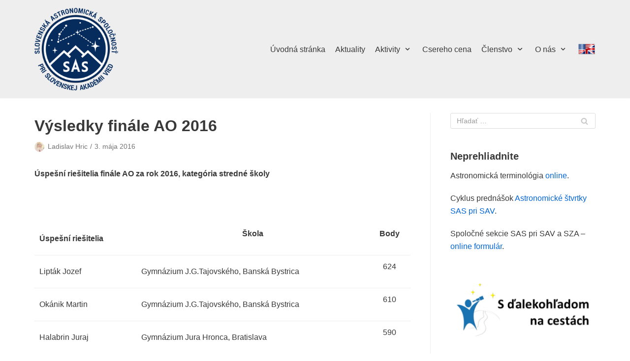

--- FILE ---
content_type: text/html; charset=UTF-8
request_url: https://sas.astro.sk/2016/05/03/vysledky-finale-ao-2016/
body_size: 86753
content:
<!DOCTYPE html>
<html lang="sk-SK">

<head>
	<meta charset="UTF-8">
	<meta name="viewport" content="width=device-width, initial-scale=1, minimum-scale=1">
	<link rel="profile" href="http://gmpg.org/xfn/11">
			<link rel="pingback" href="https://sas.astro.sk/xmlrpc.php">
		<title>Výsledky finále AO 2016 &#8211; Slovenská astronomická spoločnosť pri SAV</title>
<meta name='robots' content='max-image-preview:large' />
<link rel='dns-prefetch' href='//use.fontawesome.com' />
<link rel="alternate" type="application/rss+xml" title="RSS kanál: Slovenská astronomická spoločnosť pri SAV &raquo;" href="https://sas.astro.sk/feed/" />
<link rel="alternate" type="application/rss+xml" title="RSS kanál komentárov webu Slovenská astronomická spoločnosť pri SAV &raquo;" href="https://sas.astro.sk/comments/feed/" />
<link rel="alternate" type="text/calendar" title="Slovenská astronomická spoločnosť pri SAV &raquo; iCal Feed" href="https://sas.astro.sk/events/?ical=1" />
<link rel="alternate" type="application/rss+xml" title="RSS kanál komentárov webu Slovenská astronomická spoločnosť pri SAV &raquo; ku článku Výsledky finále AO 2016" href="https://sas.astro.sk/2016/05/03/vysledky-finale-ao-2016/feed/" />
<link rel="alternate" title="oEmbed (JSON)" type="application/json+oembed" href="https://sas.astro.sk/wp-json/oembed/1.0/embed?url=https%3A%2F%2Fsas.astro.sk%2F2016%2F05%2F03%2Fvysledky-finale-ao-2016%2F" />
<link rel="alternate" title="oEmbed (XML)" type="text/xml+oembed" href="https://sas.astro.sk/wp-json/oembed/1.0/embed?url=https%3A%2F%2Fsas.astro.sk%2F2016%2F05%2F03%2Fvysledky-finale-ao-2016%2F&#038;format=xml" />
<style id='wp-img-auto-sizes-contain-inline-css' type='text/css'>
img:is([sizes=auto i],[sizes^="auto," i]){contain-intrinsic-size:3000px 1500px}
/*# sourceURL=wp-img-auto-sizes-contain-inline-css */
</style>
<link rel='stylesheet' id='tec-variables-skeleton-css' href='https://sas.astro.sk/wp-content/plugins/the-events-calendar/common/build/css/variables-skeleton.css?ver=6.10.1' type='text/css' media='all' />
<link rel='stylesheet' id='tec-variables-full-css' href='https://sas.astro.sk/wp-content/plugins/the-events-calendar/common/build/css/variables-full.css?ver=6.10.1' type='text/css' media='all' />
<link rel='stylesheet' id='tribe-common-skeleton-style-css' href='https://sas.astro.sk/wp-content/plugins/the-events-calendar/common/build/css/common-skeleton.css?ver=6.10.1' type='text/css' media='all' />
<link rel='stylesheet' id='tribe-common-full-style-css' href='https://sas.astro.sk/wp-content/plugins/the-events-calendar/common/build/css/common-full.css?ver=6.10.1' type='text/css' media='all' />
<link rel='stylesheet' id='tribe-events-views-v2-bootstrap-datepicker-styles-css' href='https://sas.astro.sk/wp-content/plugins/the-events-calendar/vendor/bootstrap-datepicker/css/bootstrap-datepicker.standalone.min.css?ver=6.15.13.1' type='text/css' media='all' />
<link rel='stylesheet' id='tribe-tooltipster-css-css' href='https://sas.astro.sk/wp-content/plugins/the-events-calendar/common/vendor/tooltipster/tooltipster.bundle.min.css?ver=6.10.1' type='text/css' media='all' />
<link rel='stylesheet' id='tribe-events-views-v2-skeleton-css' href='https://sas.astro.sk/wp-content/plugins/the-events-calendar/build/css/views-skeleton.css?ver=6.15.13.1' type='text/css' media='all' />
<link rel='stylesheet' id='tribe-ext-events-control-css' href='https://sas.astro.sk/wp-content/plugins/tribe-ext-events-control/src/resources/css/style.css?ver=1.3.0' type='text/css' media='all' />
<style id='wp-emoji-styles-inline-css' type='text/css'>

	img.wp-smiley, img.emoji {
		display: inline !important;
		border: none !important;
		box-shadow: none !important;
		height: 1em !important;
		width: 1em !important;
		margin: 0 0.07em !important;
		vertical-align: -0.1em !important;
		background: none !important;
		padding: 0 !important;
	}
/*# sourceURL=wp-emoji-styles-inline-css */
</style>
<link rel='stylesheet' id='wp-block-library-css' href='https://sas.astro.sk/wp-includes/css/dist/block-library/style.min.css?ver=6.9' type='text/css' media='all' />
<style id='global-styles-inline-css' type='text/css'>
:root{--wp--preset--aspect-ratio--square: 1;--wp--preset--aspect-ratio--4-3: 4/3;--wp--preset--aspect-ratio--3-4: 3/4;--wp--preset--aspect-ratio--3-2: 3/2;--wp--preset--aspect-ratio--2-3: 2/3;--wp--preset--aspect-ratio--16-9: 16/9;--wp--preset--aspect-ratio--9-16: 9/16;--wp--preset--color--black: #000000;--wp--preset--color--cyan-bluish-gray: #abb8c3;--wp--preset--color--white: #ffffff;--wp--preset--color--pale-pink: #f78da7;--wp--preset--color--vivid-red: #cf2e2e;--wp--preset--color--luminous-vivid-orange: #ff6900;--wp--preset--color--luminous-vivid-amber: #fcb900;--wp--preset--color--light-green-cyan: #7bdcb5;--wp--preset--color--vivid-green-cyan: #00d084;--wp--preset--color--pale-cyan-blue: #8ed1fc;--wp--preset--color--vivid-cyan-blue: #0693e3;--wp--preset--color--vivid-purple: #9b51e0;--wp--preset--color--neve-link-color: var(--nv-primary-accent);--wp--preset--color--neve-link-hover-color: var(--nv-secondary-accent);--wp--preset--color--nv-site-bg: var(--nv-site-bg);--wp--preset--color--nv-light-bg: var(--nv-light-bg);--wp--preset--color--nv-dark-bg: var(--nv-dark-bg);--wp--preset--color--neve-text-color: var(--nv-text-color);--wp--preset--color--nv-text-dark-bg: var(--nv-text-dark-bg);--wp--preset--color--nv-c-1: var(--nv-c-1);--wp--preset--color--nv-c-2: var(--nv-c-2);--wp--preset--gradient--vivid-cyan-blue-to-vivid-purple: linear-gradient(135deg,rgb(6,147,227) 0%,rgb(155,81,224) 100%);--wp--preset--gradient--light-green-cyan-to-vivid-green-cyan: linear-gradient(135deg,rgb(122,220,180) 0%,rgb(0,208,130) 100%);--wp--preset--gradient--luminous-vivid-amber-to-luminous-vivid-orange: linear-gradient(135deg,rgb(252,185,0) 0%,rgb(255,105,0) 100%);--wp--preset--gradient--luminous-vivid-orange-to-vivid-red: linear-gradient(135deg,rgb(255,105,0) 0%,rgb(207,46,46) 100%);--wp--preset--gradient--very-light-gray-to-cyan-bluish-gray: linear-gradient(135deg,rgb(238,238,238) 0%,rgb(169,184,195) 100%);--wp--preset--gradient--cool-to-warm-spectrum: linear-gradient(135deg,rgb(74,234,220) 0%,rgb(151,120,209) 20%,rgb(207,42,186) 40%,rgb(238,44,130) 60%,rgb(251,105,98) 80%,rgb(254,248,76) 100%);--wp--preset--gradient--blush-light-purple: linear-gradient(135deg,rgb(255,206,236) 0%,rgb(152,150,240) 100%);--wp--preset--gradient--blush-bordeaux: linear-gradient(135deg,rgb(254,205,165) 0%,rgb(254,45,45) 50%,rgb(107,0,62) 100%);--wp--preset--gradient--luminous-dusk: linear-gradient(135deg,rgb(255,203,112) 0%,rgb(199,81,192) 50%,rgb(65,88,208) 100%);--wp--preset--gradient--pale-ocean: linear-gradient(135deg,rgb(255,245,203) 0%,rgb(182,227,212) 50%,rgb(51,167,181) 100%);--wp--preset--gradient--electric-grass: linear-gradient(135deg,rgb(202,248,128) 0%,rgb(113,206,126) 100%);--wp--preset--gradient--midnight: linear-gradient(135deg,rgb(2,3,129) 0%,rgb(40,116,252) 100%);--wp--preset--font-size--small: 13px;--wp--preset--font-size--medium: 20px;--wp--preset--font-size--large: 36px;--wp--preset--font-size--x-large: 42px;--wp--preset--spacing--20: 0.44rem;--wp--preset--spacing--30: 0.67rem;--wp--preset--spacing--40: 1rem;--wp--preset--spacing--50: 1.5rem;--wp--preset--spacing--60: 2.25rem;--wp--preset--spacing--70: 3.38rem;--wp--preset--spacing--80: 5.06rem;--wp--preset--shadow--natural: 6px 6px 9px rgba(0, 0, 0, 0.2);--wp--preset--shadow--deep: 12px 12px 50px rgba(0, 0, 0, 0.4);--wp--preset--shadow--sharp: 6px 6px 0px rgba(0, 0, 0, 0.2);--wp--preset--shadow--outlined: 6px 6px 0px -3px rgb(255, 255, 255), 6px 6px rgb(0, 0, 0);--wp--preset--shadow--crisp: 6px 6px 0px rgb(0, 0, 0);}:where(.is-layout-flex){gap: 0.5em;}:where(.is-layout-grid){gap: 0.5em;}body .is-layout-flex{display: flex;}.is-layout-flex{flex-wrap: wrap;align-items: center;}.is-layout-flex > :is(*, div){margin: 0;}body .is-layout-grid{display: grid;}.is-layout-grid > :is(*, div){margin: 0;}:where(.wp-block-columns.is-layout-flex){gap: 2em;}:where(.wp-block-columns.is-layout-grid){gap: 2em;}:where(.wp-block-post-template.is-layout-flex){gap: 1.25em;}:where(.wp-block-post-template.is-layout-grid){gap: 1.25em;}.has-black-color{color: var(--wp--preset--color--black) !important;}.has-cyan-bluish-gray-color{color: var(--wp--preset--color--cyan-bluish-gray) !important;}.has-white-color{color: var(--wp--preset--color--white) !important;}.has-pale-pink-color{color: var(--wp--preset--color--pale-pink) !important;}.has-vivid-red-color{color: var(--wp--preset--color--vivid-red) !important;}.has-luminous-vivid-orange-color{color: var(--wp--preset--color--luminous-vivid-orange) !important;}.has-luminous-vivid-amber-color{color: var(--wp--preset--color--luminous-vivid-amber) !important;}.has-light-green-cyan-color{color: var(--wp--preset--color--light-green-cyan) !important;}.has-vivid-green-cyan-color{color: var(--wp--preset--color--vivid-green-cyan) !important;}.has-pale-cyan-blue-color{color: var(--wp--preset--color--pale-cyan-blue) !important;}.has-vivid-cyan-blue-color{color: var(--wp--preset--color--vivid-cyan-blue) !important;}.has-vivid-purple-color{color: var(--wp--preset--color--vivid-purple) !important;}.has-black-background-color{background-color: var(--wp--preset--color--black) !important;}.has-cyan-bluish-gray-background-color{background-color: var(--wp--preset--color--cyan-bluish-gray) !important;}.has-white-background-color{background-color: var(--wp--preset--color--white) !important;}.has-pale-pink-background-color{background-color: var(--wp--preset--color--pale-pink) !important;}.has-vivid-red-background-color{background-color: var(--wp--preset--color--vivid-red) !important;}.has-luminous-vivid-orange-background-color{background-color: var(--wp--preset--color--luminous-vivid-orange) !important;}.has-luminous-vivid-amber-background-color{background-color: var(--wp--preset--color--luminous-vivid-amber) !important;}.has-light-green-cyan-background-color{background-color: var(--wp--preset--color--light-green-cyan) !important;}.has-vivid-green-cyan-background-color{background-color: var(--wp--preset--color--vivid-green-cyan) !important;}.has-pale-cyan-blue-background-color{background-color: var(--wp--preset--color--pale-cyan-blue) !important;}.has-vivid-cyan-blue-background-color{background-color: var(--wp--preset--color--vivid-cyan-blue) !important;}.has-vivid-purple-background-color{background-color: var(--wp--preset--color--vivid-purple) !important;}.has-black-border-color{border-color: var(--wp--preset--color--black) !important;}.has-cyan-bluish-gray-border-color{border-color: var(--wp--preset--color--cyan-bluish-gray) !important;}.has-white-border-color{border-color: var(--wp--preset--color--white) !important;}.has-pale-pink-border-color{border-color: var(--wp--preset--color--pale-pink) !important;}.has-vivid-red-border-color{border-color: var(--wp--preset--color--vivid-red) !important;}.has-luminous-vivid-orange-border-color{border-color: var(--wp--preset--color--luminous-vivid-orange) !important;}.has-luminous-vivid-amber-border-color{border-color: var(--wp--preset--color--luminous-vivid-amber) !important;}.has-light-green-cyan-border-color{border-color: var(--wp--preset--color--light-green-cyan) !important;}.has-vivid-green-cyan-border-color{border-color: var(--wp--preset--color--vivid-green-cyan) !important;}.has-pale-cyan-blue-border-color{border-color: var(--wp--preset--color--pale-cyan-blue) !important;}.has-vivid-cyan-blue-border-color{border-color: var(--wp--preset--color--vivid-cyan-blue) !important;}.has-vivid-purple-border-color{border-color: var(--wp--preset--color--vivid-purple) !important;}.has-vivid-cyan-blue-to-vivid-purple-gradient-background{background: var(--wp--preset--gradient--vivid-cyan-blue-to-vivid-purple) !important;}.has-light-green-cyan-to-vivid-green-cyan-gradient-background{background: var(--wp--preset--gradient--light-green-cyan-to-vivid-green-cyan) !important;}.has-luminous-vivid-amber-to-luminous-vivid-orange-gradient-background{background: var(--wp--preset--gradient--luminous-vivid-amber-to-luminous-vivid-orange) !important;}.has-luminous-vivid-orange-to-vivid-red-gradient-background{background: var(--wp--preset--gradient--luminous-vivid-orange-to-vivid-red) !important;}.has-very-light-gray-to-cyan-bluish-gray-gradient-background{background: var(--wp--preset--gradient--very-light-gray-to-cyan-bluish-gray) !important;}.has-cool-to-warm-spectrum-gradient-background{background: var(--wp--preset--gradient--cool-to-warm-spectrum) !important;}.has-blush-light-purple-gradient-background{background: var(--wp--preset--gradient--blush-light-purple) !important;}.has-blush-bordeaux-gradient-background{background: var(--wp--preset--gradient--blush-bordeaux) !important;}.has-luminous-dusk-gradient-background{background: var(--wp--preset--gradient--luminous-dusk) !important;}.has-pale-ocean-gradient-background{background: var(--wp--preset--gradient--pale-ocean) !important;}.has-electric-grass-gradient-background{background: var(--wp--preset--gradient--electric-grass) !important;}.has-midnight-gradient-background{background: var(--wp--preset--gradient--midnight) !important;}.has-small-font-size{font-size: var(--wp--preset--font-size--small) !important;}.has-medium-font-size{font-size: var(--wp--preset--font-size--medium) !important;}.has-large-font-size{font-size: var(--wp--preset--font-size--large) !important;}.has-x-large-font-size{font-size: var(--wp--preset--font-size--x-large) !important;}
/*# sourceURL=global-styles-inline-css */
</style>

<style id='classic-theme-styles-inline-css' type='text/css'>
/*! This file is auto-generated */
.wp-block-button__link{color:#fff;background-color:#32373c;border-radius:9999px;box-shadow:none;text-decoration:none;padding:calc(.667em + 2px) calc(1.333em + 2px);font-size:1.125em}.wp-block-file__button{background:#32373c;color:#fff;text-decoration:none}
/*# sourceURL=/wp-includes/css/classic-themes.min.css */
</style>
<link rel='stylesheet' id='mpp_gutenberg-css' href='https://sas.astro.sk/wp-content/plugins/profile-builder/add-ons-free/user-profile-picture/dist/blocks.style.build.css?ver=2.6.0' type='text/css' media='all' />
<style id='font-awesome-svg-styles-default-inline-css' type='text/css'>
.svg-inline--fa {
  display: inline-block;
  height: 1em;
  overflow: visible;
  vertical-align: -.125em;
}
/*# sourceURL=font-awesome-svg-styles-default-inline-css */
</style>
<link rel='stylesheet' id='font-awesome-svg-styles-css' href='https://sas.astro.sk/wp-content/uploads/font-awesome/v7.1.0/css/svg-with-js.css' type='text/css' media='all' />
<style id='font-awesome-svg-styles-inline-css' type='text/css'>
   .wp-block-font-awesome-icon svg::before,
   .wp-rich-text-font-awesome-icon svg::before {content: unset;}
/*# sourceURL=font-awesome-svg-styles-inline-css */
</style>
<link rel='stylesheet' id='menu-image-css' href='https://sas.astro.sk/wp-content/plugins/menu-image/includes/css/menu-image.css?ver=3.13' type='text/css' media='all' />
<link rel='stylesheet' id='dashicons-css' href='https://sas.astro.sk/wp-includes/css/dashicons.min.css?ver=6.9' type='text/css' media='all' />
<link rel='stylesheet' id='neve-style-css' href='https://sas.astro.sk/wp-content/themes/neve/style.min.css?ver=2.10.0' type='text/css' media='all' />
<style id='neve-style-inline-css' type='text/css'>
.header-menu-sidebar-inner li.menu-item-nav-search { display: none; }
 .container{ max-width: 748px; } .alignfull > [class*="__inner-container"], .alignwide > [class*="__inner-container"]{ max-width:718px;margin:auto } .button.button-primary, button, input[type=button], .btn, input[type="submit"], /* Buttons in navigation */ ul[id^="nv-primary-navigation"] li.button.button-primary > a, .menu li.button.button-primary > a, .wp-block-button.is-style-primary .wp-block-button__link, .wc-block-grid .wp-block-button .wp-block-button__link, form input[type="submit"], form button[type="submit"], #comments input[type="submit"]{ background-color: var(--nv-primary-accent);color: #ffffff;border-radius:3px;border:none;border-width:1px 1px 1px 1px; } .button.button-primary:hover, ul[id^="nv-primary-navigation"] li.button.button-primary > a:hover, .menu li.button.button-primary > a:hover, .wp-block-button.is-style-primary .wp-block-button__link:hover, .wc-block-grid .wp-block-button .wp-block-button__link:hover, form input[type="submit"]:hover, form button[type="submit"]:hover, #comments input[type="submit"]:hover{ background-color: var(--nv-primary-accent);color: #ffffff; } .button.button-secondary, .cart-off-canvas .button.nv-close-cart-sidebar, .wp-block-button.is-style-secondary .wp-block-button__link{ background-color: rgba(0,0,0,0);color: var(--nv-text-color);border-radius:3px;border:1px solid;border-width:1px 1px 1px 1px; } .button.button-secondary:hover, .cart-off-canvas .button.nv-close-cart-sidebar:hover, .wp-block-button.is-style-secondary .wp-block-button__link:hover{ background-color: rgba(0,0,0,0);color: var(--nv-text-color); } .nv-post-thumbnail-wrap img{ box-shadow:0 10px 20px rgba(0, 0, 0, 0.1), 0 4px 8px rgba(0, 0, 0, 0.1); } form:not([role="search"]):not(.woocommerce-cart-form):not(.woocommerce-ordering):not(.cart) input:read-write:not(#coupon_code), form textarea, form select{ margin-bottom: 10px; } form input:read-write, form textarea, form select, form select option, form.wp-block-search input.wp-block-search__input{ color: var(--nv-text-color); } form label, .wpforms-container .wpforms-field-label{ margin-bottom: 10px; } form.search-form input:read-write{ padding-right:45px !important; } .header-main-inner,.header-main-inner a:not(.button),.header-main-inner .navbar-toggle{ color: var(--nv-text-color); } .header-main-inner .nv-icon svg,.header-main-inner .nv-contact-list svg{ fill: var(--nv-text-color); } .header-main-inner .icon-bar{ background-color: var(--nv-text-color); } .hfg_header .header-main-inner .nav-ul .sub-menu{ background-color: #eeeeee; } .hfg_header .header-main-inner{ background-color: #eeeeee; } .header-menu-sidebar .header-menu-sidebar-bg,.header-menu-sidebar .header-menu-sidebar-bg a:not(.button),.header-menu-sidebar .header-menu-sidebar-bg .navbar-toggle{ color: var(--nv-text-color); } .header-menu-sidebar .header-menu-sidebar-bg .nv-icon svg,.header-menu-sidebar .header-menu-sidebar-bg .nv-contact-list svg{ fill: var(--nv-text-color); } .header-menu-sidebar .header-menu-sidebar-bg .icon-bar{ background-color: var(--nv-text-color); } .hfg_header .header-menu-sidebar .header-menu-sidebar-bg .nav-ul .sub-menu{ background-color: var(--nv-site-bg); } .hfg_header .header-menu-sidebar .header-menu-sidebar-bg{ background-color: var(--nv-site-bg); } .header-menu-sidebar{ width: 360px; } .builder-item--logo .site-logo img{ max-width: 120px; } .builder-item--logo .site-logo{ padding:10px 0px 10px 0px; } .builder-item--logo{ margin:0px 0px 0px 0px; } .builder-item--nav-icon .navbar-toggle{ padding:10px 15px 10px 15px; } .builder-item--nav-icon{ margin:0px 0px 0px 0px; } .builder-item--primary-menu .nav-menu-primary > .nav-ul li:not(.woocommerce-mini-cart-item) > a,.builder-item--primary-menu .nav-menu-primary > .nav-ul .has-caret > a,.builder-item--primary-menu .nav-menu-primary > .nav-ul .neve-mm-heading span,.builder-item--primary-menu .nav-menu-primary > .nav-ul .has-caret{ color: var(--nv-text-color); } .builder-item--primary-menu .nav-menu-primary > .nav-ul li:not(.woocommerce-mini-cart-item) > a:after,.builder-item--primary-menu .nav-menu-primary > .nav-ul li > .has-caret > a:after{ background-color: var(--nv-secondary-accent); } .builder-item--primary-menu .nav-menu-primary > .nav-ul li:not(.woocommerce-mini-cart-item):hover > a,.builder-item--primary-menu .nav-menu-primary > .nav-ul li:hover > .has-caret > a,.builder-item--primary-menu .nav-menu-primary > .nav-ul li:hover > .has-caret{ color: var(--nv-secondary-accent); } .builder-item--primary-menu .nav-menu-primary > .nav-ul li:hover > .has-caret svg{ fill: var(--nv-secondary-accent); } .builder-item--primary-menu .nav-menu-primary > .nav-ul li.current-menu-item > a,.builder-item--primary-menu .nav-menu-primary > .nav-ul li.current_page_item > a,.builder-item--primary-menu .nav-menu-primary > .nav-ul li.current_page_item > .has-caret > a{ color: var(--nv-primary-accent); } .builder-item--primary-menu .nav-menu-primary > .nav-ul li.current-menu-item > .has-caret svg{ fill: var(--nv-primary-accent); } .builder-item--primary-menu .nav-ul > li:not(:last-of-type){ margin-right:20px; } .builder-item--primary-menu .style-full-height .nav-ul li:not(.menu-item-nav-search):not(.menu-item-nav-cart):hover > a:after{ width: calc(100% + 20px); } .builder-item--primary-menu .nav-ul li a, .builder-item--primary-menu .neve-mm-heading span{ min-height: 25px; } .builder-item--primary-menu{ font-size: 1em; line-height: 1.6em; letter-spacing: 0px; font-weight: 500; text-transform: none; padding:0px 0px 0px 0px;margin:0px 0px 0px 0px; } .builder-item--primary-menu svg{ width: 1em;height: 1em; } .footer-bottom-inner{ background-color: #eeeeee; } .footer-bottom-inner,.footer-bottom-inner a:not(.button),.footer-bottom-inner .navbar-toggle{ color: var(--nv-text-color); } .footer-bottom-inner .nv-icon svg,.footer-bottom-inner .nv-contact-list svg{ fill: var(--nv-text-color); } .footer-bottom-inner .icon-bar{ background-color: var(--nv-text-color); } .footer-bottom-inner .nav-ul .sub-menu{ background-color: #eeeeee; } .builder-item--footer_copyright{ font-size: 1em; line-height: 1.6em; letter-spacing: 0px; font-weight: 500; text-transform: none; padding:0px 0px 0px 0px;margin:0px 0px 0px 0px; } .builder-item--footer_copyright svg{ width: 1em;height: 1em; } @media(min-width: 576px){ .container{ max-width: 992px; } .header-menu-sidebar{ width: 360px; } .builder-item--logo .site-logo img{ max-width: 120px; } .builder-item--logo .site-logo{ padding:10px 0px 10px 0px; } .builder-item--logo{ margin:0px 0px 0px 0px; } .builder-item--nav-icon .navbar-toggle{ padding:10px 15px 10px 15px; } .builder-item--nav-icon{ margin:0px 0px 0px 0px; } .builder-item--primary-menu .nav-ul > li:not(:last-of-type){ margin-right:20px; } .builder-item--primary-menu .style-full-height .nav-ul li:not(.menu-item-nav-search):not(.menu-item-nav-cart):hover > a:after{ width: calc(100% + 20px); } .builder-item--primary-menu .nav-ul li a, .builder-item--primary-menu .neve-mm-heading span{ min-height: 25px; } .builder-item--primary-menu{ font-size: 1em; line-height: 1.6em; letter-spacing: 0px; padding:0px 0px 0px 0px;margin:0px 0px 0px 0px; } .builder-item--primary-menu svg{ width: 1em;height: 1em; } .builder-item--footer_copyright{ font-size: 1em; line-height: 1.6em; letter-spacing: 0px; padding:0px 0px 0px 0px;margin:0px 0px 0px 0px; } .builder-item--footer_copyright svg{ width: 1em;height: 1em; } }@media(min-width: 960px){ .container{ max-width: 1170px; } #content .container .col, #content .container-fluid .col{ max-width: 70%; } .alignfull > [class*="__inner-container"], .alignwide > [class*="__inner-container"]{ max-width:789px } .container-fluid .alignfull > [class*="__inner-container"], .container-fluid .alignwide > [class*="__inner-container"]{ max-width:calc(70% + 15px) } .nv-sidebar-wrap, .nv-sidebar-wrap.shop-sidebar{ max-width: 30%; } .header-main-inner{ height:200px; } .header-menu-sidebar{ width: 360px; } .builder-item--logo .site-logo img{ max-width: 170px; } .builder-item--logo .site-logo{ padding:10px 0px 10px 0px; } .builder-item--logo{ margin:0px 0px 0px 0px; } .builder-item--nav-icon .navbar-toggle{ padding:10px 15px 10px 15px; } .builder-item--nav-icon{ margin:0px 0px 0px 0px; } .builder-item--primary-menu .nav-ul > li:not(:last-of-type){ margin-right:20px; } .builder-item--primary-menu .style-full-height .nav-ul li:not(.menu-item-nav-search):not(.menu-item-nav-cart) > a:after{ left:-10px;right:-10px } .builder-item--primary-menu .style-full-height .nav-ul li:not(.menu-item-nav-search):not(.menu-item-nav-cart):hover > a:after{ width: calc(100% + 20px); } .builder-item--primary-menu .nav-ul li a, .builder-item--primary-menu .neve-mm-heading span{ min-height: 25px; } .builder-item--primary-menu{ font-size: 1em; line-height: 1.6em; letter-spacing: 0px; padding:0px 0px 0px 0px;margin:0px 0px 0px 0px; } .builder-item--primary-menu svg{ width: 1em;height: 1em; } .builder-item--footer_copyright{ font-size: 1em; line-height: 1.6em; letter-spacing: 0px; padding:0px 0px 0px 0px;margin:0px 0px 0px 0px; } .builder-item--footer_copyright svg{ width: 1em;height: 1em; } }:root{--nv-primary-accent:#0366d6;--nv-secondary-accent:#0e509a;--nv-site-bg:#ffffff;--nv-light-bg:#ededed;--nv-dark-bg:#14171c;--nv-text-color:#393939;--nv-text-dark-bg:#ffffff;--nv-c-1:#77b978;--nv-c-2:#f37262;--nv-fallback-ff:Arial, Helvetica, sans-serif;}
/*# sourceURL=neve-style-inline-css */
</style>
<link rel='stylesheet' id='font-awesome-official-css' href='https://use.fontawesome.com/releases/v7.1.0/css/all.css' type='text/css' media='all' integrity="sha384-YgSbYtJcfPnMV/aJ0UdQk84ctht/ckX0MrfQwxOhw43RMBw2WSaDSMVh4gQwLdE4" crossorigin="anonymous" />
<link rel='stylesheet' id='font-awesome-official-v4shim-css' href='https://use.fontawesome.com/releases/v7.1.0/css/v4-shims.css' type='text/css' media='all' integrity="sha384-x7gY7KtJtebXMA+u0+29uPlUOz4p7j98RqgzQi1GfRXoi2lLDwinWvWfqWmlDB/i" crossorigin="anonymous" />
<link rel='stylesheet' id='wppb_stylesheet-css' href='https://sas.astro.sk/wp-content/plugins/profile-builder/assets/css/style-front-end.css?ver=3.15.2' type='text/css' media='all' />
<script type="text/javascript" src="https://sas.astro.sk/wp-includes/js/jquery/jquery.min.js?ver=3.7.1" id="jquery-core-js"></script>
<script type="text/javascript" src="https://sas.astro.sk/wp-includes/js/jquery/jquery-migrate.min.js?ver=3.4.1" id="jquery-migrate-js"></script>
<script type="text/javascript" src="https://sas.astro.sk/wp-content/plugins/different-menus-in-different-pages/public/js/different-menus-for-different-page-public.js?ver=2.4.5" id="different-menus-in-different-pages-js"></script>
<link rel="https://api.w.org/" href="https://sas.astro.sk/wp-json/" /><link rel="alternate" title="JSON" type="application/json" href="https://sas.astro.sk/wp-json/wp/v2/posts/800" /><link rel="EditURI" type="application/rsd+xml" title="RSD" href="https://sas.astro.sk/xmlrpc.php?rsd" />
<meta name="generator" content="WordPress 6.9" />
<link rel="canonical" href="https://sas.astro.sk/2016/05/03/vysledky-finale-ao-2016/" />
<link rel='shortlink' href='https://sas.astro.sk/?p=800' />
<meta name="tec-api-version" content="v1"><meta name="tec-api-origin" content="https://sas.astro.sk"><link rel="alternate" href="https://sas.astro.sk/wp-json/tribe/events/v1/" /><!-- Analytics by WP Statistics - https://wp-statistics.com -->
<link rel="icon" href="https://sas.astro.sk/wp-content/uploads/2025/06/cropped-SAS_blue_ico_512-32x32.png" sizes="32x32" />
<link rel="icon" href="https://sas.astro.sk/wp-content/uploads/2025/06/cropped-SAS_blue_ico_512-192x192.png" sizes="192x192" />
<link rel="apple-touch-icon" href="https://sas.astro.sk/wp-content/uploads/2025/06/cropped-SAS_blue_ico_512-180x180.png" />
<meta name="msapplication-TileImage" content="https://sas.astro.sk/wp-content/uploads/2025/06/cropped-SAS_blue_ico_512-270x270.png" />
		<style type="text/css" id="wp-custom-css">
			.page-id-1600 .site-logo {
   content: url(https://sas.astro.sk/wp-content/uploads/2021/03/logo_SAS_eng.png);
	max-width: 300px;
}

.page-id-1605 .site-logo {
   content: url(https://sas.astro.sk/wp-content/uploads/2021/03/logo_SAS_eng.png);
	max-width: 300px;
}

.page-id-1608 .site-logo {
   content: url(https://sas.astro.sk/wp-content/uploads/2021/03/logo_SAS_eng.png);
	max-width: 300px;
}

.page-id-1612 .site-logo {
   content: url(https://sas.astro.sk/wp-content/uploads/2021/03/logo_SAS_eng.png);
	max-width: 300px;
}

.page-id-1659 .site-logo {
   content: url(https://sas.astro.sk/wp-content/uploads/2021/03/iau_education-e1615136377848.png);
	max-width: 300px;
}

.page-id-1670 .site-logo {
   content: url(https://sas.astro.sk/wp-content/uploads/2021/03/iau_education-e1615136377848.png);
	max-width: 300px;
}

.category-36 .site-logo {
   content: url(https://sas.astro.sk/wp-content/uploads/2021/03/iau_education-e1615136377848.png);
	max-width: 300px;
}

.category-36 .nv-page-title {display: none;}

.category-35 .nv-page-title {display: none;}

.category-35 .site-logo {
   content: url(https://sas.astro.sk/wp-content/uploads/2021/03/iau_outreach-e1615136405430.png);
	max-width: 300px;
}

.page-id-1681 .site-logo {
   content: url(https://sas.astro.sk/wp-content/uploads/2021/03/iau_outreach-e1615136405430.png);
	max-width: 300px;
}

.page-id-1679 .site-logo {
   content: url(https://sas.astro.sk/wp-content/uploads/2021/03/iau_outreach-e1615136405430.png);
	max-width: 300px;
}

.page-id-3252 .site-logo {
   content: url(https://sas.astro.sk/wp-content/uploads/2021/03/iau_outreach-e1615136405430.png);
	max-width: 300px;
}

.page-id-3254 .site-logo {
   content: url(https://sas.astro.sk/wp-content/uploads/2021/03/iau_outreach-e1615136405430.png);
	max-width: 300px;
}

.page-id-3256 .site-logo {
   content: url(https://sas.astro.sk/wp-content/uploads/2021/03/iau_outreach-e1615136405430.png);
	max-width: 300px;
}

.page-id-3258 .site-logo {
   content: url(https://sas.astro.sk/wp-content/uploads/2021/03/iau_outreach-e1615136405430.png);
	max-width: 300px;
}

.page-id-3262 .site-logo {
   content: url(https://sas.astro.sk/wp-content/uploads/2021/03/iau_outreach-e1615136405430.png);
	max-width: 300px;
}

.page-id-3322 .site-logo {
   content: url(https://sas.astro.sk/wp-content/uploads/2021/03/iau_outreach-e1615136405430.png);
	max-width: 300px;
}

.page-id-3328 .site-logo {
   content: url(https://sas.astro.sk/wp-content/uploads/2021/03/iau_outreach-e1615136405430.png);
	max-width: 300px;
}

.tribe-events-widget-events-list__view-more-link {
	text-align: right !important;
	font-weight: bold;
	text-transform: None !important;
	color: var(--nv-primary-accent) !important;
}
		</style>
		</head>

<body  class="wp-singular post-template-default single single-post postid-800 single-format-standard wp-custom-logo wp-theme-neve tribe-no-js nv-sidebar-right menu_sidebar_slide_left" id="neve_body"  >
<div class="wrapper">
		<header class="header" role="banner">
		<a class="neve-skip-link show-on-focus" href="#content" tabindex="0">
			Preskočiť na obsah		</a>
		<div id="header-grid"  class="hfg_header site-header">
	
<nav class="header--row header-main hide-on-mobile hide-on-tablet layout-full-contained nv-navbar header--row"
	data-row-id="main" data-show-on="desktop">

	<div
		class="header--row-inner header-main-inner">
		<div class="container">
			<div
				class="row row--wrapper"
				data-section="hfg_header_layout_main" >
				<div class="builder-item hfg-item-first col-4 col-md-4 col-sm-4 desktop-left tablet-left mobile-left"><div class="item--inner builder-item--logo"
		data-section="title_tagline"
		data-item-id="logo">
	<div class="site-logo">
	<a class="brand" href="https://sas.astro.sk/" title="Slovenská astronomická spoločnosť pri SAV"
			aria-label="Slovenská astronomická spoločnosť pri SAV"><img src="https://sas.astro.sk/wp-content/uploads/2025/10/SAS_new_blue_SKtext_v1.2-CROP.png" alt=""></a></div>

	</div>

</div><div class="builder-item has-nav hfg-item-last col-8 col-md-8 col-sm-8 desktop-right tablet-left mobile-left"><div class="item--inner builder-item--primary-menu has_menu"
		data-section="header_menu_primary"
		data-item-id="primary-menu">
	<div class="nv-nav-wrap">
	<div role="navigation" class="style-plain nav-menu-primary"
			aria-label="Primárne menu">

		<ul id="nv-primary-navigation-main" class="primary-menu-ul nav-ul"><li id="menu-item-62" class="menu-item menu-item-type-custom menu-item-object-custom menu-item-home menu-item-62"><a href="http://sas.astro.sk">Úvodná stránka</a></li>
<li id="menu-item-63" class="menu-item menu-item-type-taxonomy menu-item-object-category current-post-ancestor current-menu-parent current-post-parent menu-item-63"><a href="https://sas.astro.sk/category/aktuality/">Aktuality</a></li>
<li id="menu-item-917" class="menu-item menu-item-type-post_type menu-item-object-page menu-item-has-children menu-item-917"><a href="https://sas.astro.sk/aktivity/"><span class="menu-item-title-wrap">Aktivity</span><div class="caret-wrap 3" tabindex="0"><span class="caret"><svg xmlns="http://www.w3.org/2000/svg" viewBox="0 0 448 512"><path d="M207.029 381.476L12.686 187.132c-9.373-9.373-9.373-24.569 0-33.941l22.667-22.667c9.357-9.357 24.522-9.375 33.901-.04L224 284.505l154.745-154.021c9.379-9.335 24.544-9.317 33.901.04l22.667 22.667c9.373 9.373 9.373 24.569 0 33.941L240.971 381.476c-9.373 9.372-24.569 9.372-33.942 0z"/></svg></span></div></a>
<ul class="sub-menu">
	<li id="menu-item-64" class="menu-item menu-item-type-custom menu-item-object-custom menu-item-64"><a href="https://sas.astro.sk/events/">Kalendár podujatí</a></li>
	<li id="menu-item-931" class="menu-item menu-item-type-post_type menu-item-object-page menu-item-931"><a href="https://sas.astro.sk/aktivity/astronomicka-olympiada/">Astronomická olympiáda</a></li>
	<li id="menu-item-951" class="menu-item menu-item-type-post_type menu-item-object-page menu-item-951"><a href="https://sas.astro.sk/aktivity/s-dalekohladom-na-cestach/">S ďalekohľadom na cestách</a></li>
	<li id="menu-item-930" class="menu-item menu-item-type-post_type menu-item-object-page menu-item-930"><a href="https://sas.astro.sk/aktivity/konferencie-bezovec/">Konferencia Bezovec</a></li>
	<li id="menu-item-928" class="menu-item menu-item-type-post_type menu-item-object-page menu-item-928"><a href="https://sas.astro.sk/o-nas/sekcie/">Sekcie</a></li>
	<li id="menu-item-949" class="menu-item menu-item-type-post_type menu-item-object-page menu-item-949"><a href="https://sas.astro.sk/o-nas/odbocky/">Odbočky</a></li>
	<li id="menu-item-932" class="menu-item menu-item-type-post_type menu-item-object-page menu-item-932"><a href="https://sas.astro.sk/aktivity/publikacie/">Publikácie</a></li>
</ul>
</li>
<li id="menu-item-929" class="menu-item menu-item-type-post_type menu-item-object-page menu-item-929"><a href="https://sas.astro.sk/aktivity/csereho-cena-sas-pri-sav/">Csereho cena</a></li>
<li id="menu-item-916" class="menu-item menu-item-type-post_type menu-item-object-page menu-item-has-children menu-item-916"><a href="https://sas.astro.sk/clenstvo/"><span class="menu-item-title-wrap">Členstvo</span><div class="caret-wrap 12" tabindex="0"><span class="caret"><svg xmlns="http://www.w3.org/2000/svg" viewBox="0 0 448 512"><path d="M207.029 381.476L12.686 187.132c-9.373-9.373-9.373-24.569 0-33.941l22.667-22.667c9.357-9.357 24.522-9.375 33.901-.04L224 284.505l154.745-154.021c9.379-9.335 24.544-9.317 33.901.04l22.667 22.667c9.373 9.373 9.373 24.569 0 33.941L240.971 381.476c-9.373 9.372-24.569 9.372-33.942 0z"/></svg></span></div></a>
<ul class="sub-menu">
	<li id="menu-item-919" class="menu-item menu-item-type-post_type menu-item-object-page menu-item-919"><a href="https://sas.astro.sk/clenstvo/">Prihlášky a výhody</a></li>
	<li id="menu-item-918" class="menu-item menu-item-type-post_type menu-item-object-page menu-item-918"><a href="https://sas.astro.sk/clenstvo/cestni-clenovia-sas-pri-sav/">Čestní členovia</a></li>
	<li id="menu-item-920" class="menu-item menu-item-type-post_type menu-item-object-page menu-item-920"><a href="https://sas.astro.sk/clenstvo/ochrana-osobnych-udajov/">Ochrana osobných údajov</a></li>
</ul>
</li>
<li id="menu-item-950" class="menu-item menu-item-type-post_type menu-item-object-page menu-item-has-children menu-item-950"><a href="https://sas.astro.sk/o-nas/slovenska-astronomicka-spolocnost/"><span class="menu-item-title-wrap">O nás</span><div class="caret-wrap 16" tabindex="0"><span class="caret"><svg xmlns="http://www.w3.org/2000/svg" viewBox="0 0 448 512"><path d="M207.029 381.476L12.686 187.132c-9.373-9.373-9.373-24.569 0-33.941l22.667-22.667c9.357-9.357 24.522-9.375 33.901-.04L224 284.505l154.745-154.021c9.379-9.335 24.544-9.317 33.901.04l22.667 22.667c9.373 9.373 9.373 24.569 0 33.941L240.971 381.476c-9.373 9.372-24.569 9.372-33.942 0z"/></svg></span></div></a>
<ul class="sub-menu">
	<li id="menu-item-927" class="menu-item menu-item-type-post_type menu-item-object-page menu-item-927"><a href="https://sas.astro.sk/o-nas/slovenska-astronomicka-spolocnost/">SAS pri SAV</a></li>
	<li id="menu-item-926" class="menu-item menu-item-type-post_type menu-item-object-page menu-item-926"><a href="https://sas.astro.sk/o-nas/zjazd/">Zjazd</a></li>
	<li id="menu-item-925" class="menu-item menu-item-type-post_type menu-item-object-page menu-item-925"><a href="https://sas.astro.sk/o-nas/hlavny-vybor/">Hlavný výbor</a></li>
	<li id="menu-item-924" class="menu-item menu-item-type-post_type menu-item-object-page menu-item-has-children menu-item-924"><a href="https://sas.astro.sk/o-nas/sekcie/"><span class="menu-item-title-wrap">Sekcie</span><div class="caret-wrap 20" tabindex="0"><span class="caret"><svg xmlns="http://www.w3.org/2000/svg" viewBox="0 0 448 512"><path d="M207.029 381.476L12.686 187.132c-9.373-9.373-9.373-24.569 0-33.941l22.667-22.667c9.357-9.357 24.522-9.375 33.901-.04L224 284.505l154.745-154.021c9.379-9.335 24.544-9.317 33.901.04l22.667 22.667c9.373 9.373 9.373 24.569 0 33.941L240.971 381.476c-9.373 9.372-24.569 9.372-33.942 0z"/></svg></span></div></a>
	<ul class="sub-menu">
		<li id="menu-item-934" class="menu-item menu-item-type-post_type menu-item-object-page menu-item-934"><a href="https://sas.astro.sk/o-nas/sekcie/sekcia-astronomickej-fotografie/">Sekcia astronomickej fotografie</a></li>
		<li id="menu-item-941" class="menu-item menu-item-type-post_type menu-item-object-page menu-item-941"><a href="https://sas.astro.sk/o-nas/sekcie/sekcia-astronomickej-terminologie/">Sekcia astronomickej terminológie</a></li>
		<li id="menu-item-935" class="menu-item menu-item-type-post_type menu-item-object-page menu-item-935"><a href="https://sas.astro.sk/o-nas/sekcie/sekcia-historie-astronomie/">Sekcia histórie astronómie</a></li>
		<li id="menu-item-936" class="menu-item menu-item-type-post_type menu-item-object-page menu-item-936"><a href="https://sas.astro.sk/o-nas/sekcie/sekcia-medziplanetarnej-hmoty/">Sekcia medziplanetárnej hmoty</a></li>
		<li id="menu-item-937" class="menu-item menu-item-type-post_type menu-item-object-page menu-item-937"><a href="https://sas.astro.sk/o-nas/sekcie/sekcia-ochrany-pred-svetelnym-znecistenim/">Sekcia ochrany pred svetelným znečistením</a></li>
		<li id="menu-item-939" class="menu-item menu-item-type-post_type menu-item-object-page menu-item-939"><a href="https://sas.astro.sk/o-nas/sekcie/sekcia-pre-vyskum-slnka/">Sekcia pre výskum Slnka</a></li>
		<li id="menu-item-933" class="menu-item menu-item-type-post_type menu-item-object-page menu-item-933"><a href="https://sas.astro.sk/o-nas/sekcie/sekcia-pre-vzdelavanie-a-popularizaciu-astronomie/">Sekcia pre vzdelávanie a popularizáciu astronómie</a></li>
		<li id="menu-item-940" class="menu-item menu-item-type-post_type menu-item-object-page menu-item-940"><a href="https://sas.astro.sk/o-nas/sekcie/sekcia-premennych-hviezd-a-exoplanet/">Sekcia premenných hviezd a exoplanét</a></li>
		<li id="menu-item-938" class="menu-item menu-item-type-post_type menu-item-object-page menu-item-938"><a href="https://sas.astro.sk/o-nas/sekcie/sekcia-zakrytov-a-zatmeni/">Sekcia zákrytov a zatmení</a></li>
	</ul>
</li>
	<li id="menu-item-923" class="menu-item menu-item-type-post_type menu-item-object-page menu-item-has-children menu-item-923"><a href="https://sas.astro.sk/o-nas/odbocky/"><span class="menu-item-title-wrap">Odbočky</span><div class="caret-wrap 30" tabindex="0"><span class="caret"><svg xmlns="http://www.w3.org/2000/svg" viewBox="0 0 448 512"><path d="M207.029 381.476L12.686 187.132c-9.373-9.373-9.373-24.569 0-33.941l22.667-22.667c9.357-9.357 24.522-9.375 33.901-.04L224 284.505l154.745-154.021c9.379-9.335 24.544-9.317 33.901.04l22.667 22.667c9.373 9.373 9.373 24.569 0 33.941L240.971 381.476c-9.373 9.372-24.569 9.372-33.942 0z"/></svg></span></div></a>
	<ul class="sub-menu">
		<li id="menu-item-948" class="menu-item menu-item-type-post_type menu-item-object-page menu-item-948"><a href="https://sas.astro.sk/o-nas/odbocky/odbocka-banska-bystrica/">Odbočka Banská Bystrica</a></li>
		<li id="menu-item-947" class="menu-item menu-item-type-post_type menu-item-object-page menu-item-947"><a href="https://sas.astro.sk/o-nas/odbocky/odbocka-bratislava/">Odbočka Bratislava</a></li>
		<li id="menu-item-946" class="menu-item menu-item-type-post_type menu-item-object-page menu-item-946"><a href="https://sas.astro.sk/o-nas/odbocky/odbocka-hlohovec/">Odbočka Hlohovec</a></li>
		<li id="menu-item-945" class="menu-item menu-item-type-post_type menu-item-object-page menu-item-945"><a href="https://sas.astro.sk/o-nas/odbocky/odbocka-hurbanovo/">Odbočka Hurbanovo</a></li>
		<li id="menu-item-944" class="menu-item menu-item-type-post_type menu-item-object-page menu-item-944"><a href="https://sas.astro.sk/o-nas/odbocky/odbocka-presov/">Odbočka Prešov</a></li>
		<li id="menu-item-942" class="menu-item menu-item-type-post_type menu-item-object-page menu-item-942"><a href="https://sas.astro.sk/o-nas/odbocky/odbocka-tatranska-lomnica/">Odbočka Tatranská Lomnica</a></li>
		<li id="menu-item-943" class="menu-item menu-item-type-post_type menu-item-object-page menu-item-943"><a href="https://sas.astro.sk/o-nas/odbocky/odbocka-zilina/">Odbočka Žilina</a></li>
	</ul>
</li>
	<li id="menu-item-922" class="menu-item menu-item-type-post_type menu-item-object-page menu-item-922"><a href="https://sas.astro.sk/o-nas/kontakty/">Kontakty</a></li>
</ul>
</li>
<li id="menu-item-1657" class="menu-item menu-item-type-post_type menu-item-object-page menu-item-1657"><a href="https://sas.astro.sk/slovak-astronomical-society/about/" class="menu-image-title-hide menu-image-not-hovered"><span class="menu-image-title-hide menu-image-title">About</span><img width="36" height="36" src="https://sas.astro.sk/wp-content/uploads/2021/03/English-Language-Flag-1-icon-36x36.png" class="menu-image menu-image-title-hide" alt="" decoding="async" /></a></li>
</ul>	</div>
</div>

	</div>

</div>							</div>
		</div>
	</div>
</nav>


<nav class="header--row header-main hide-on-desktop layout-full-contained nv-navbar header--row"
	data-row-id="main" data-show-on="mobile">

	<div
		class="header--row-inner header-main-inner">
		<div class="container">
			<div
				class="row row--wrapper"
				data-section="hfg_header_layout_main" >
				<div class="builder-item hfg-item-first col-8 col-md-8 col-sm-8 desktop-left tablet-left mobile-left"><div class="item--inner builder-item--logo"
		data-section="title_tagline"
		data-item-id="logo">
	<div class="site-logo">
	<a class="brand" href="https://sas.astro.sk/" title="Slovenská astronomická spoločnosť pri SAV"
			aria-label="Slovenská astronomická spoločnosť pri SAV"><img src="https://sas.astro.sk/wp-content/uploads/2025/10/SAS_new_blue_SKtext_v1.2-CROP.png" alt=""></a></div>

	</div>

</div><div class="builder-item hfg-item-last col-4 col-md-4 col-sm-4 desktop-right tablet-right mobile-right"><div class="item--inner builder-item--nav-icon"
		data-section="header_menu_icon"
		data-item-id="nav-icon">
	<div class="menu-mobile-toggle item-button navbar-toggle-wrapper">
	<button class="navbar-toggle"
					aria-label="
			Menu navigácie			">
				<div class="bars">
			<span class="icon-bar"></span>
			<span class="icon-bar"></span>
			<span class="icon-bar"></span>
		</div>
		<span class="screen-reader-text">Prepnúť navigáciu</span>
	</button>
</div> <!--.navbar-toggle-wrapper-->


	</div>

</div>							</div>
		</div>
	</div>
</nav>

<div id="header-menu-sidebar" class="header-menu-sidebar menu-sidebar-panel slide_left">
	<div id="header-menu-sidebar-bg" class="header-menu-sidebar-bg">
		<div class="close-sidebar-panel navbar-toggle-wrapper">
			<button class="navbar-toggle active" 					aria-label="
				Menu navigácie				">
				<div class="bars">
					<span class="icon-bar"></span>
					<span class="icon-bar"></span>
					<span class="icon-bar"></span>
				</div>
				<span class="screen-reader-text">
				Prepnúť navigáciu					</span>
			</button>
		</div>
		<div id="header-menu-sidebar-inner" class="header-menu-sidebar-inner ">
			<div class="builder-item has-nav hfg-item-last hfg-item-first col-12 col-md-12 col-sm-12 desktop-right tablet-left mobile-left"><div class="item--inner builder-item--primary-menu has_menu"
		data-section="header_menu_primary"
		data-item-id="primary-menu">
	<div class="nv-nav-wrap">
	<div role="navigation" class="style-plain nav-menu-primary"
			aria-label="Primárne menu">

		<ul id="nv-primary-navigation-sidebar" class="primary-menu-ul nav-ul"><li class="menu-item menu-item-type-custom menu-item-object-custom menu-item-home menu-item-62"><a href="http://sas.astro.sk">Úvodná stránka</a></li>
<li class="menu-item menu-item-type-taxonomy menu-item-object-category current-post-ancestor current-menu-parent current-post-parent menu-item-63"><a href="https://sas.astro.sk/category/aktuality/">Aktuality</a></li>
<li class="menu-item menu-item-type-post_type menu-item-object-page menu-item-has-children menu-item-917"><a href="https://sas.astro.sk/aktivity/"><span class="menu-item-title-wrap">Aktivity</span><div class="caret-wrap 3" tabindex="0"><span class="caret"><svg xmlns="http://www.w3.org/2000/svg" viewBox="0 0 448 512"><path d="M207.029 381.476L12.686 187.132c-9.373-9.373-9.373-24.569 0-33.941l22.667-22.667c9.357-9.357 24.522-9.375 33.901-.04L224 284.505l154.745-154.021c9.379-9.335 24.544-9.317 33.901.04l22.667 22.667c9.373 9.373 9.373 24.569 0 33.941L240.971 381.476c-9.373 9.372-24.569 9.372-33.942 0z"/></svg></span></div></a>
<ul class="sub-menu">
	<li class="menu-item menu-item-type-custom menu-item-object-custom menu-item-64"><a href="https://sas.astro.sk/events/">Kalendár podujatí</a></li>
	<li class="menu-item menu-item-type-post_type menu-item-object-page menu-item-931"><a href="https://sas.astro.sk/aktivity/astronomicka-olympiada/">Astronomická olympiáda</a></li>
	<li class="menu-item menu-item-type-post_type menu-item-object-page menu-item-951"><a href="https://sas.astro.sk/aktivity/s-dalekohladom-na-cestach/">S ďalekohľadom na cestách</a></li>
	<li class="menu-item menu-item-type-post_type menu-item-object-page menu-item-930"><a href="https://sas.astro.sk/aktivity/konferencie-bezovec/">Konferencia Bezovec</a></li>
	<li class="menu-item menu-item-type-post_type menu-item-object-page menu-item-928"><a href="https://sas.astro.sk/o-nas/sekcie/">Sekcie</a></li>
	<li class="menu-item menu-item-type-post_type menu-item-object-page menu-item-949"><a href="https://sas.astro.sk/o-nas/odbocky/">Odbočky</a></li>
	<li class="menu-item menu-item-type-post_type menu-item-object-page menu-item-932"><a href="https://sas.astro.sk/aktivity/publikacie/">Publikácie</a></li>
</ul>
</li>
<li class="menu-item menu-item-type-post_type menu-item-object-page menu-item-929"><a href="https://sas.astro.sk/aktivity/csereho-cena-sas-pri-sav/">Csereho cena</a></li>
<li class="menu-item menu-item-type-post_type menu-item-object-page menu-item-has-children menu-item-916"><a href="https://sas.astro.sk/clenstvo/"><span class="menu-item-title-wrap">Členstvo</span><div class="caret-wrap 12" tabindex="0"><span class="caret"><svg xmlns="http://www.w3.org/2000/svg" viewBox="0 0 448 512"><path d="M207.029 381.476L12.686 187.132c-9.373-9.373-9.373-24.569 0-33.941l22.667-22.667c9.357-9.357 24.522-9.375 33.901-.04L224 284.505l154.745-154.021c9.379-9.335 24.544-9.317 33.901.04l22.667 22.667c9.373 9.373 9.373 24.569 0 33.941L240.971 381.476c-9.373 9.372-24.569 9.372-33.942 0z"/></svg></span></div></a>
<ul class="sub-menu">
	<li class="menu-item menu-item-type-post_type menu-item-object-page menu-item-919"><a href="https://sas.astro.sk/clenstvo/">Prihlášky a výhody</a></li>
	<li class="menu-item menu-item-type-post_type menu-item-object-page menu-item-918"><a href="https://sas.astro.sk/clenstvo/cestni-clenovia-sas-pri-sav/">Čestní členovia</a></li>
	<li class="menu-item menu-item-type-post_type menu-item-object-page menu-item-920"><a href="https://sas.astro.sk/clenstvo/ochrana-osobnych-udajov/">Ochrana osobných údajov</a></li>
</ul>
</li>
<li class="menu-item menu-item-type-post_type menu-item-object-page menu-item-has-children menu-item-950"><a href="https://sas.astro.sk/o-nas/slovenska-astronomicka-spolocnost/"><span class="menu-item-title-wrap">O nás</span><div class="caret-wrap 16" tabindex="0"><span class="caret"><svg xmlns="http://www.w3.org/2000/svg" viewBox="0 0 448 512"><path d="M207.029 381.476L12.686 187.132c-9.373-9.373-9.373-24.569 0-33.941l22.667-22.667c9.357-9.357 24.522-9.375 33.901-.04L224 284.505l154.745-154.021c9.379-9.335 24.544-9.317 33.901.04l22.667 22.667c9.373 9.373 9.373 24.569 0 33.941L240.971 381.476c-9.373 9.372-24.569 9.372-33.942 0z"/></svg></span></div></a>
<ul class="sub-menu">
	<li class="menu-item menu-item-type-post_type menu-item-object-page menu-item-927"><a href="https://sas.astro.sk/o-nas/slovenska-astronomicka-spolocnost/">SAS pri SAV</a></li>
	<li class="menu-item menu-item-type-post_type menu-item-object-page menu-item-926"><a href="https://sas.astro.sk/o-nas/zjazd/">Zjazd</a></li>
	<li class="menu-item menu-item-type-post_type menu-item-object-page menu-item-925"><a href="https://sas.astro.sk/o-nas/hlavny-vybor/">Hlavný výbor</a></li>
	<li class="menu-item menu-item-type-post_type menu-item-object-page menu-item-has-children menu-item-924"><a href="https://sas.astro.sk/o-nas/sekcie/"><span class="menu-item-title-wrap">Sekcie</span><div class="caret-wrap 20" tabindex="0"><span class="caret"><svg xmlns="http://www.w3.org/2000/svg" viewBox="0 0 448 512"><path d="M207.029 381.476L12.686 187.132c-9.373-9.373-9.373-24.569 0-33.941l22.667-22.667c9.357-9.357 24.522-9.375 33.901-.04L224 284.505l154.745-154.021c9.379-9.335 24.544-9.317 33.901.04l22.667 22.667c9.373 9.373 9.373 24.569 0 33.941L240.971 381.476c-9.373 9.372-24.569 9.372-33.942 0z"/></svg></span></div></a>
	<ul class="sub-menu">
		<li class="menu-item menu-item-type-post_type menu-item-object-page menu-item-934"><a href="https://sas.astro.sk/o-nas/sekcie/sekcia-astronomickej-fotografie/">Sekcia astronomickej fotografie</a></li>
		<li class="menu-item menu-item-type-post_type menu-item-object-page menu-item-941"><a href="https://sas.astro.sk/o-nas/sekcie/sekcia-astronomickej-terminologie/">Sekcia astronomickej terminológie</a></li>
		<li class="menu-item menu-item-type-post_type menu-item-object-page menu-item-935"><a href="https://sas.astro.sk/o-nas/sekcie/sekcia-historie-astronomie/">Sekcia histórie astronómie</a></li>
		<li class="menu-item menu-item-type-post_type menu-item-object-page menu-item-936"><a href="https://sas.astro.sk/o-nas/sekcie/sekcia-medziplanetarnej-hmoty/">Sekcia medziplanetárnej hmoty</a></li>
		<li class="menu-item menu-item-type-post_type menu-item-object-page menu-item-937"><a href="https://sas.astro.sk/o-nas/sekcie/sekcia-ochrany-pred-svetelnym-znecistenim/">Sekcia ochrany pred svetelným znečistením</a></li>
		<li class="menu-item menu-item-type-post_type menu-item-object-page menu-item-939"><a href="https://sas.astro.sk/o-nas/sekcie/sekcia-pre-vyskum-slnka/">Sekcia pre výskum Slnka</a></li>
		<li class="menu-item menu-item-type-post_type menu-item-object-page menu-item-933"><a href="https://sas.astro.sk/o-nas/sekcie/sekcia-pre-vzdelavanie-a-popularizaciu-astronomie/">Sekcia pre vzdelávanie a popularizáciu astronómie</a></li>
		<li class="menu-item menu-item-type-post_type menu-item-object-page menu-item-940"><a href="https://sas.astro.sk/o-nas/sekcie/sekcia-premennych-hviezd-a-exoplanet/">Sekcia premenných hviezd a exoplanét</a></li>
		<li class="menu-item menu-item-type-post_type menu-item-object-page menu-item-938"><a href="https://sas.astro.sk/o-nas/sekcie/sekcia-zakrytov-a-zatmeni/">Sekcia zákrytov a zatmení</a></li>
	</ul>
</li>
	<li class="menu-item menu-item-type-post_type menu-item-object-page menu-item-has-children menu-item-923"><a href="https://sas.astro.sk/o-nas/odbocky/"><span class="menu-item-title-wrap">Odbočky</span><div class="caret-wrap 30" tabindex="0"><span class="caret"><svg xmlns="http://www.w3.org/2000/svg" viewBox="0 0 448 512"><path d="M207.029 381.476L12.686 187.132c-9.373-9.373-9.373-24.569 0-33.941l22.667-22.667c9.357-9.357 24.522-9.375 33.901-.04L224 284.505l154.745-154.021c9.379-9.335 24.544-9.317 33.901.04l22.667 22.667c9.373 9.373 9.373 24.569 0 33.941L240.971 381.476c-9.373 9.372-24.569 9.372-33.942 0z"/></svg></span></div></a>
	<ul class="sub-menu">
		<li class="menu-item menu-item-type-post_type menu-item-object-page menu-item-948"><a href="https://sas.astro.sk/o-nas/odbocky/odbocka-banska-bystrica/">Odbočka Banská Bystrica</a></li>
		<li class="menu-item menu-item-type-post_type menu-item-object-page menu-item-947"><a href="https://sas.astro.sk/o-nas/odbocky/odbocka-bratislava/">Odbočka Bratislava</a></li>
		<li class="menu-item menu-item-type-post_type menu-item-object-page menu-item-946"><a href="https://sas.astro.sk/o-nas/odbocky/odbocka-hlohovec/">Odbočka Hlohovec</a></li>
		<li class="menu-item menu-item-type-post_type menu-item-object-page menu-item-945"><a href="https://sas.astro.sk/o-nas/odbocky/odbocka-hurbanovo/">Odbočka Hurbanovo</a></li>
		<li class="menu-item menu-item-type-post_type menu-item-object-page menu-item-944"><a href="https://sas.astro.sk/o-nas/odbocky/odbocka-presov/">Odbočka Prešov</a></li>
		<li class="menu-item menu-item-type-post_type menu-item-object-page menu-item-942"><a href="https://sas.astro.sk/o-nas/odbocky/odbocka-tatranska-lomnica/">Odbočka Tatranská Lomnica</a></li>
		<li class="menu-item menu-item-type-post_type menu-item-object-page menu-item-943"><a href="https://sas.astro.sk/o-nas/odbocky/odbocka-zilina/">Odbočka Žilina</a></li>
	</ul>
</li>
	<li class="menu-item menu-item-type-post_type menu-item-object-page menu-item-922"><a href="https://sas.astro.sk/o-nas/kontakty/">Kontakty</a></li>
</ul>
</li>
<li class="menu-item menu-item-type-post_type menu-item-object-page menu-item-1657"><a href="https://sas.astro.sk/slovak-astronomical-society/about/" class="menu-image-title-hide menu-image-not-hovered"><span class="menu-image-title-hide menu-image-title">About</span><img width="36" height="36" src="https://sas.astro.sk/wp-content/uploads/2021/03/English-Language-Flag-1-icon-36x36.png" class="menu-image menu-image-title-hide" alt="" decoding="async" /></a></li>
</ul>	</div>
</div>

	</div>

</div>		</div>
	</div>
</div>
<div class="header-menu-sidebar-overlay"></div>

</div>
	</header>
		
	<main id="content" class="neve-main" role="main">

	<div class="container single-post-container">
		<div class="row">
						<article id="post-800"
					class="nv-single-post-wrap col post-800 post type-post status-publish format-standard hentry category-aktuality category-astronomicka-olympiada">
				<div class="entry-header"><div class="nv-title-meta-wrap"><h1 class="title entry-title ">Výsledky finále AO 2016</h1><ul class="nv-meta-list"><li  class="meta author vcard"><img class="photo" alt="Ladislav Hric" src="https://sas.astro.sk/wp-content/uploads/2020/11/hric_ao-24x24.jpg" />&nbsp;<span class="author-name fn"><a href="https://sas.astro.sk/author/lhric/" title="Posts by Ladislav Hric" rel="author">Ladislav Hric</a></span></li><li class="meta date posted-on"><time class="entry-date published" datetime="2016-05-03T15:03:00+02:00" content="2016-05-03">3. mája 2016</time></li></ul></div></div><div class="nv-content-wrap entry-content"><p><strong>Úspešní riešitelia finále AO za rok 2016, kategória stredné školy</strong></p>
<p>&nbsp;</p>
<table width="641" cellspacing="0" cellpadding="4" align="left">
<colgroup>
<col>
<col>
<col></colgroup>
<tbody>
<tr>
<td><strong>Úspešní riešitelia</strong></td>
<td>
<p align="center"><strong>Škola</strong></p>
</td>
<td>
<p align="center"><strong>Body</strong></p>
</td>
</tr>
<tr>
<td>Lipták Jozef</td>
<td>Gymnázium J.G.Tajovského, Banská Bystrica</td>
<td>
<p align="center">624</p>
</td>
</tr>
<tr>
<td>Okánik Martin</td>
<td>Gymnázium J.G.Tajovského, Banská Bystrica</td>
<td>
<p align="center">610</p>
</td>
</tr>
<tr>
<td>Halabrin Juraj</td>
<td>Gymnázium Jura Hronca, Bratislava</td>
<td>
<p align="center">590</p>
</td>
</tr>
<tr>
<td height="17">Kancko Andrej</td>
<td>Gymnázium B.S.Timravy, Lučenec</td>
<td>
<p align="center">546</p>
</td>
</tr>
<tr>
<td height="14">Švrčková Jana</td>
<td>Gymnázium L.Novomestského, Senica</td>
<td>
<p align="center">519</p>
</td>
</tr>
<tr>
<td>Krutel Jozef</td>
<td>Gymnázium Sama Chalúpku, Brezno</td>
<td>
<p align="center">470</p>
</td>
</tr>
<tr>
<td>Gažo Martin</td>
<td>ŠpMND a Gymnázium, Bratislava</td>
<td>
<p align="center">440</p>
</td>
</tr>
<tr>
<td>Škrlec Adam</td>
<td>Gymnázium Jura Hronca, Bratislava</td>
<td>
<p align="center">330</p>
</td>
</tr>
</tbody>
</table>
<p>&nbsp;</p>
<p>&nbsp;</p>
<p>&nbsp;</p>
<p>&nbsp;</p>
<p>&nbsp;</p>
<p>&nbsp;</p>
<p>&nbsp;</p>
<p>&nbsp;</p>
<p>&nbsp;</p>
<p>&nbsp;</p>
<p>&nbsp;</p>
<p>Maximálny počet bodov za všetky úlohy bol stanovený na 660 bodov. Prví piati úspešní riešitelia pôjdu na IOAA, ktoré sa bude konať 9.-19.12.2016 v&nbsp;Bhubanesware, India.</p>
</div><div class="nv-post-navigation"><div class="previous"><a href="https://sas.astro.sk/2016/04/19/slovenska-amaterska-obloha-2016/" rel="prev"><span class="nav-direction">späť</span><span>Slovenská amatérska obloha 2016</span></a></div><div class="next"><a href="https://sas.astro.sk/2016/05/26/bezovec-2016/" rel="next"><span class="nav-direction">ďalej</span><span>Bezovec 2016</span></a></div></div>			</article>
			<div class="nv-sidebar-wrap col-sm-12 nv-right blog-sidebar" >
		<aside id="secondary" role="complementary">
				<div id="search-2" class="widget widget_search"><form role="search" method="get" class="search-form" action="https://sas.astro.sk/">
				<label>
					<span class="screen-reader-text">Hľadať:</span>
					<input type="search" class="search-field" placeholder="Hľadať &hellip;" value="" name="s" />
				</label>
				<input type="submit" class="search-submit" value="Nájdi" />
			<div class="nv-search-icon-wrap"><div class="nv-icon nv-search" >
				<svg width="15" height="15" viewBox="0 0 1792 1792" xmlns="http://www.w3.org/2000/svg"><path d="M1216 832q0-185-131.5-316.5t-316.5-131.5-316.5 131.5-131.5 316.5 131.5 316.5 316.5 131.5 316.5-131.5 131.5-316.5zm512 832q0 52-38 90t-90 38q-54 0-90-38l-343-342q-179 124-399 124-143 0-273.5-55.5t-225-150-150-225-55.5-273.5 55.5-273.5 150-225 225-150 273.5-55.5 273.5 55.5 225 150 150 225 55.5 273.5q0 220-124 399l343 343q37 37 37 90z"/></svg>
			</div></div></form></div><div id="text-3" class="widget widget_text"><p class="widget-title">Neprehliadnite</p>			<div class="textwidget"><p>Astronomická terminológia <a href="https://terminologickyportal.sk/wiki/Kateg%C3%B3ria:Astron%C3%B3mia">online</a>.</p>
<p>Cyklus prednášok <a href="https://bbb.science.upjs.sk/b/doc-uxd-enm">Astronomické štvrtky SAS pri SAV</a>.</p>
<p>Spoločné sekcie SAS pri SAV a SZA &#8211; <a href="https://forms.gle/RzKdj82AouG13frv7">online formulár</a>.</p>
</div>
		</div><div id="media_image-7" class="widget widget_media_image"><a href="https://sas.astro.sk/sdnc"><img width="300" height="115" src="https://sas.astro.sk/wp-content/uploads/2024/01/SDNC_logo_-300x115.png" class="image wp-image-4506  attachment-medium size-medium" alt="" style="max-width: 100%; height: auto;" decoding="async" loading="lazy" srcset="https://sas.astro.sk/wp-content/uploads/2024/01/SDNC_logo_-300x115.png 300w, https://sas.astro.sk/wp-content/uploads/2024/01/SDNC_logo_-24x9.png 24w, https://sas.astro.sk/wp-content/uploads/2024/01/SDNC_logo_-36x14.png 36w, https://sas.astro.sk/wp-content/uploads/2024/01/SDNC_logo_-48x18.png 48w, https://sas.astro.sk/wp-content/uploads/2024/01/SDNC_logo_.png 396w" sizes="auto, (max-width: 300px) 100vw, 300px" /></a></div><div id="media_image-9" class="widget widget_media_image"><a href="https://www.astronomickaolympiada.sk/"><img width="300" height="116" src="https://sas.astro.sk/wp-content/uploads/2024/01/AO_logo_new-300x116.png" class="image wp-image-4498  attachment-medium size-medium" alt="" style="max-width: 100%; height: auto;" decoding="async" loading="lazy" srcset="https://sas.astro.sk/wp-content/uploads/2024/01/AO_logo_new-300x116.png 300w, https://sas.astro.sk/wp-content/uploads/2024/01/AO_logo_new-24x9.png 24w, https://sas.astro.sk/wp-content/uploads/2024/01/AO_logo_new-36x14.png 36w, https://sas.astro.sk/wp-content/uploads/2024/01/AO_logo_new-48x19.png 48w, https://sas.astro.sk/wp-content/uploads/2024/01/AO_logo_new.png 399w" sizes="auto, (max-width: 300px) 100vw, 300px" /></a></div><div id="text-10" class="widget widget_text"><p class="widget-title">Nadchádzajúce podujatia</p>			<div class="textwidget"></div>
		</div><div  class="tribe-compatibility-container" >
	<div
		 class="tribe-common tribe-events tribe-events-view tribe-events-view--widget-events-list tribe-events-widget" 		data-js="tribe-events-view"
		data-view-rest-url="https://sas.astro.sk/wp-json/tribe/views/v2/html"
		data-view-manage-url="1"
							data-view-breakpoint-pointer="85463784-60c5-4f9f-9864-541951977826"
			>
		<div class="tribe-events-widget-events-list">

			<script type="application/ld+json">
[{"@context":"http://schema.org","@type":"Event","name":"Pozorovanie pol\u00e1rnych \u017eiar zo Slovenska","description":"&lt;p&gt;\u010eal\u0161ie podujatie z cyklu Astronomick\u00e9 \u0161tvrtky SAS pri SAV, ktor\u00e9 sa bude kona\u0165 v Centre vo\u013en\u00e9ho \u010dasu v Ko\u0161iciach 29. janu\u00e1ra 2026. Dvojicu predn\u00e1\u0161ok Pozorovanie pol\u00e1rnych \u017eiar zo Slovenska a Kozmick\u00e9 \u017eiarenie a r\u00e1diokarb\u00f3nov\u00e9 datovanie prednesie pracovn\u00edk \u00dastavu experiment\u00e1lnej fyziky SAV, v. v. i. v Ko\u0161iciach RNDr. Pavol Bob\u00edk, PhD.&lt;/p&gt;\\n","url":"https://sas.astro.sk/event/pozorovanie-polarnych-ziar-zo-slovenska/","eventAttendanceMode":"https://schema.org/OfflineEventAttendanceMode","eventStatus":"https://schema.org/EventScheduled","startDate":"2026-01-29T17:00:00+01:00","endDate":"2026-01-29T21:00:00+01:00","location":{"@type":"Place","name":"Centrum vo\u013en\u00e9ho \u010dasu Domino","description":"","url":"","address":{"@type":"PostalAddress","streetAddress":"Popradsk\u00e1 86","addressLocality":"Ko\u0161ice","postalCode":"04011","addressCountry":"Slovensk\u00e1 republika"},"telephone":"055 / 641 14 11","sameAs":"www.cvckosice.sk"},"organizer":{"@type":"Person","name":"Slovensk\u00e1 astronomick\u00e1 spolo\u010dnos\u0165 pri SAV","description":"","url":"https://sas.astro.sk/","telephone":"+421 55 234 2241","email":"sas&#64;&#116;&#97;&#51;.&#115;&#107;","sameAs":"https://sas.astro.sk/"},"performer":"Organization"},{"@context":"http://schema.org","@type":"Event","name":"\u017deny a diev\u010dat\u00e1 v astron\u00f3mii","description":"&lt;p&gt;Podujatie, ktor\u00e9 sa kon\u00e1 v r\u00e1mci iniciat\u00edvy IAU \u017deny a diev\u010dat\u00e1 v astron\u00f3mii, sa uskuto\u010dn\u00ed vo \u0161tvrtok 26. febru\u00e1ra 2026 v priestoroch hvezd\u00e1rne a planet\u00e1ria Centra vo\u013en\u00e9ho \u010dasu v Ko\u0161iciach.&lt;/p&gt;\\n","url":"https://sas.astro.sk/event/zeny-a-dievcata-v-astronomii-6/","eventAttendanceMode":"https://schema.org/OfflineEventAttendanceMode","eventStatus":"https://schema.org/EventScheduled","startDate":"2026-02-26T17:00:00+01:00","endDate":"2026-02-26T21:00:00+01:00","location":{"@type":"Place","name":"Centrum vo\u013en\u00e9ho \u010dasu Domino","description":"","url":"","address":{"@type":"PostalAddress","streetAddress":"Popradsk\u00e1 86","addressLocality":"Ko\u0161ice","postalCode":"04011","addressCountry":"Slovensk\u00e1 republika"},"telephone":"055 / 641 14 11","sameAs":"www.cvckosice.sk"},"organizer":{"@type":"Person","name":"Centrum vo\u013en\u00e9ho \u010dasu v Ko\u0161iciach","description":"","url":"http://www.cvckosice.sk","telephone":"055 / 641 14 11","email":"cv&#99;&#64;c&#118;&#99;k&#111;&#115;ic&#101;.s&#107;","sameAs":"http://www.cvckosice.sk"},"performer":"Organization"}]
</script>
			<script data-js="tribe-events-view-data" type="application/json">
	{"slug":"widget-events-list","prev_url":"","next_url":"","view_class":"Tribe\\Events\\Views\\V2\\Views\\Widgets\\Widget_List_View","view_slug":"widget-events-list","view_label":"View","view":null,"should_manage_url":true,"id":null,"alias-slugs":null,"title":"V\u00fdsledky fin\u00e1le AO 2016 \u2013 Slovensk\u00e1 astronomick\u00e1 spolo\u010dnos\u0165 pri SAV","limit":"5","no_upcoming_events":true,"featured_events_only":false,"jsonld_enable":true,"tribe_is_list_widget":false,"admin_fields":{"title":{"label":"Nadpis:","type":"text","parent_classes":"","classes":"","dependency":"","id":"widget-tribe-widget-events-list-3-title","name":"widget-tribe-widget-events-list[3][title]","options":[],"placeholder":"","value":null},"limit":{"label":"Zobraz:","type":"number","default":5,"min":1,"max":10,"step":1,"parent_classes":"","classes":"","dependency":"","id":"widget-tribe-widget-events-list-3-limit","name":"widget-tribe-widget-events-list[3][limit]","options":[],"placeholder":"","value":null},"no_upcoming_events":{"label":"Hide this widget if there are no upcoming events.","type":"checkbox","parent_classes":"","classes":"","dependency":"","id":"widget-tribe-widget-events-list-3-no_upcoming_events","name":"widget-tribe-widget-events-list[3][no_upcoming_events]","options":[],"placeholder":"","value":null},"featured_events_only":{"label":"Limit to featured events only","type":"checkbox","parent_classes":"","classes":"","dependency":"","id":"widget-tribe-widget-events-list-3-featured_events_only","name":"widget-tribe-widget-events-list[3][featured_events_only]","options":[],"placeholder":"","value":null},"jsonld_enable":{"label":"Generate JSON-LD data","type":"checkbox","parent_classes":"","classes":"","dependency":"","id":"widget-tribe-widget-events-list-3-jsonld_enable","name":"widget-tribe-widget-events-list[3][jsonld_enable]","options":[],"placeholder":"","value":null}},"csb_visibility":{"action":"show","conditions":{"guest":[],"date":[],"roles":[],"pagetypes":[],"posttypes":[],"membership":[],"membership2":[],"prosite":[],"pt-post":[],"pt-page":[],"pt-tribe_events":[],"tax-category":[],"tax-post_tag":[],"tax-post_format":[],"tax-ngg_tag":[],"tax-tribe_events_cat":[]},"always":true},"csb_clone":{"group":"13","state":"ok"},"events":[6030,6038],"url":"https:\/\/sas.astro.sk\/?post_type=tribe_events&eventDisplay=widget-events-list","url_event_date":false,"bar":{"keyword":"","date":""},"today":"2026-01-18 00:00:00","now":"2026-01-18 04:22:18","home_url":"https:\/\/sas.astro.sk","rest_url":"https:\/\/sas.astro.sk\/wp-json\/tribe\/views\/v2\/html","rest_method":"GET","rest_nonce":"","today_url":"https:\/\/sas.astro.sk\/?post_type=tribe_events&eventDisplay=widget-events-list&year=2016&monthnum=05&day=03&name=vysledky-finale-ao-2016","today_title":"Kliknut\u00edm vyberte dne\u0161n\u00fd d\u00e1tum","today_label":"Dnes","prev_label":"","next_label":"","date_formats":{"compact":"d.m.Y","month_and_year_compact":"m.Y","month_and_year":"F Y","time_range_separator":" - ","date_time_separator":" | "},"messages":[],"start_of_week":"1","header_title":"","header_title_element":"h1","content_title":"","breadcrumbs":[],"backlink":false,"before_events":"","after_events":"\n<!--\nThis calendar is powered by The Events Calendar.\nhttp:\/\/evnt.is\/18wn\n-->\n","display_events_bar":false,"disable_event_search":true,"live_refresh":true,"ical":{"display_link":true,"link":{"url":"https:\/\/sas.astro.sk\/?post_type=tribe_events&#038;eventDisplay=widget-events-list&#038;ical=1","text":"Export Udalosti","title":"Zdie\u013ea\u0165 d\u00e1ta kalend\u00e1ra cez Google Calend\u00e1r, Apple iCal alebo in\u00fa kompatibiln\u00fa aplik\u00e1ciu"}},"container_classes":["tribe-common","tribe-events","tribe-events-view","tribe-events-view--widget-events-list","tribe-events-widget"],"container_data":[],"is_past":false,"breakpoints":{"xsmall":500,"medium":768,"full":960},"breakpoint_pointer":"85463784-60c5-4f9f-9864-541951977826","is_initial_load":true,"public_views":{"list":{"view_class":"Tribe\\Events\\Views\\V2\\Views\\List_View","view_url":"https:\/\/sas.astro.sk\/events\/zoznam\/","view_label":"Zoznam","aria_label":"Display Udalosti in Zoznam View"},"month":{"view_class":"Tribe\\Events\\Views\\V2\\Views\\Month_View","view_url":"https:\/\/sas.astro.sk\/events\/mesiac\/","view_label":"Mesiac","aria_label":"Display Udalosti in Mesiac View"},"day":{"view_class":"Tribe\\Events\\Views\\V2\\Views\\Day_View","view_url":"https:\/\/sas.astro.sk\/events\/dnes\/","view_label":"De\u0148","aria_label":"Display Udalosti in De\u0148 View"}},"show_latest_past":false,"past":false,"compatibility_classes":["tribe-compatibility-container"],"view_more_text":"Zobrazi\u0165 kalend\u00e1r","view_more_title":"View more udalosti.","view_more_link":"https:\/\/sas.astro.sk\/events\/","widget_title":"","hide_if_no_upcoming_events":true,"display":[],"subscribe_links":{"gcal":{"label":"Google Kalend\u00e1r","single_label":"Prida\u0165 do Google Kalend\u00e1ra","visible":true,"block_slug":"hasGoogleCalendar"},"ical":{"label":"iCalendar","single_label":"Prida\u0165 do iCalendar","visible":true,"block_slug":"hasiCal"},"outlook-365":{"label":"Outlook 365","single_label":"Outlook 365","visible":true,"block_slug":"hasOutlook365"},"outlook-live":{"label":"Outlook Live","single_label":"Outlook Live","visible":true,"block_slug":"hasOutlookLive"}},"_context":{"slug":"widget-events-list"}}</script>

			
			
				<div class="tribe-events-widget-events-list__events">
											<div  class="tribe-common-g-row tribe-events-widget-events-list__event-row" >

	<div class="tribe-events-widget-events-list__event-date-tag tribe-common-g-col">
	<time class="tribe-events-widget-events-list__event-date-tag-datetime" datetime="2026-01-29">
		<span class="tribe-events-widget-events-list__event-date-tag-month">
			jan		</span>
		<span class="tribe-events-widget-events-list__event-date-tag-daynum tribe-common-h2 tribe-common-h4--min-medium">
			29		</span>
	</time>
</div>

	<div class="tribe-events-widget-events-list__event-wrapper tribe-common-g-col">
		<article  class="tribe-events-widget-events-list__event post-6030 tribe_events type-tribe_events status-publish hentry" >
			<div class="tribe-events-widget-events-list__event-details">

				<header class="tribe-events-widget-events-list__event-header">
					<div class="tribe-events-widget-events-list__event-datetime-wrapper tribe-common-b2 tribe-common-b3--min-medium">
		<time class="tribe-events-widget-events-list__event-datetime" datetime="2026-01-29">
		<span class="tribe-event-date-start">17:00</span> - <span class="tribe-event-time">21:00</span>	</time>
	</div>
					<h3 class="tribe-events-widget-events-list__event-title tribe-common-h7">
	<a
		href="https://sas.astro.sk/event/pozorovanie-polarnych-ziar-zo-slovenska/"
		title="Pozorovanie polárnych žiar zo Slovenska"
		rel="bookmark"
		class="tribe-events-widget-events-list__event-title-link tribe-common-anchor-thin"
	>
		Pozorovanie polárnych žiar zo Slovenska	</a>
</h3>
				</header>

				
			</div>
		</article>
	</div>

</div>
											<div  class="tribe-common-g-row tribe-events-widget-events-list__event-row" >

	<div class="tribe-events-widget-events-list__event-date-tag tribe-common-g-col">
	<time class="tribe-events-widget-events-list__event-date-tag-datetime" datetime="2026-02-26">
		<span class="tribe-events-widget-events-list__event-date-tag-month">
			feb		</span>
		<span class="tribe-events-widget-events-list__event-date-tag-daynum tribe-common-h2 tribe-common-h4--min-medium">
			26		</span>
	</time>
</div>

	<div class="tribe-events-widget-events-list__event-wrapper tribe-common-g-col">
		<article  class="tribe-events-widget-events-list__event post-6038 tribe_events type-tribe_events status-publish hentry" >
			<div class="tribe-events-widget-events-list__event-details">

				<header class="tribe-events-widget-events-list__event-header">
					<div class="tribe-events-widget-events-list__event-datetime-wrapper tribe-common-b2 tribe-common-b3--min-medium">
		<time class="tribe-events-widget-events-list__event-datetime" datetime="2026-02-26">
		<span class="tribe-event-date-start">17:00</span> - <span class="tribe-event-time">21:00</span>	</time>
	</div>
					<h3 class="tribe-events-widget-events-list__event-title tribe-common-h7">
	<a
		href="https://sas.astro.sk/event/zeny-a-dievcata-v-astronomii-6/"
		title="Ženy a dievčatá v astronómii"
		rel="bookmark"
		class="tribe-events-widget-events-list__event-title-link tribe-common-anchor-thin"
	>
		Ženy a dievčatá v astronómii	</a>
</h3>
				</header>

				
			</div>
		</article>
	</div>

</div>
									</div>

				<div class="tribe-events-widget-events-list__view-more tribe-common-b1 tribe-common-b2--min-medium">
	<a
		href="https://sas.astro.sk/events/"
		class="tribe-events-widget-events-list__view-more-link tribe-common-anchor-thin"
		title="View more udalosti."
	>
		Zobraziť kalendár	</a>
</div>

					</div>
	</div>
</div>
<script class="tribe-events-breakpoints">
	( function () {
		var completed = false;

		function initBreakpoints() {
			if ( completed ) {
				// This was fired already and completed no need to attach to the event listener.
				document.removeEventListener( 'DOMContentLoaded', initBreakpoints );
				return;
			}

			if ( 'undefined' === typeof window.tribe ) {
				return;
			}

			if ( 'undefined' === typeof window.tribe.events ) {
				return;
			}

			if ( 'undefined' === typeof window.tribe.events.views ) {
				return;
			}

			if ( 'undefined' === typeof window.tribe.events.views.breakpoints ) {
				return;
			}

			if ( 'function' !== typeof (window.tribe.events.views.breakpoints.setup) ) {
				return;
			}

			var container = document.querySelectorAll( '[data-view-breakpoint-pointer="85463784-60c5-4f9f-9864-541951977826"]' );
			if ( ! container ) {
				return;
			}

			window.tribe.events.views.breakpoints.setup( container );
			completed = true;
			// This was fired already and completed no need to attach to the event listener.
			document.removeEventListener( 'DOMContentLoaded', initBreakpoints );
		}

		// Try to init the breakpoints right away.
		initBreakpoints();
		document.addEventListener( 'DOMContentLoaded', initBreakpoints );
	})();
</script>
<script data-js='tribe-events-view-nonce-data' type='application/json'>{"tvn1":"dca4c05b47","tvn2":""}</script><div id="text-6" class="widget widget_text">			<div class="textwidget"><div style="text-align: center;"><a href="https://sas.astro.sk/category/noc-narodny-koordinator-pre-popularizacne-aktivity/"><img loading="lazy" decoding="async" class="aligncenter wp-image-1648" src="https://sas.astro.sk/wp-content/uploads/2021/03/iau_outreach-300x150.png" alt="" width="200" height="100" /></a><strong><a href="https://sas.astro.sk/category/noc-narodny-koordinator-pre-popularizacne-aktivity/">Národní koordinátori pre<br />
popularizáciu astronómie IAU</a></strong></div>
<p>&nbsp;</p>
<div style="text-align: center;"><a href="https://sas.astro.sk/category/naec-narodni-koordinatori-pre-vzdelavacie-aktivity/"><img loading="lazy" decoding="async" class="aligncenter wp-image-1647" src="https://sas.astro.sk/wp-content/uploads/2021/03/iau_education-300x150.png" alt="" width="200" height="100" /></a><strong><a href="https://sas.astro.sk/category/naec-narodni-koordinatori-pre-vzdelavacie-aktivity/">Národní koordinátori pre astronomické vzdelávanie IAU</a></strong></div>
</div>
		</div>			</aside>
</div>
		</div>
	</div>
</main><!--/.neve-main-->


<footer class="site-footer" id="site-footer">
	<div class="hfg_footer">
		<div class="footer--row footer-bottom layout-full-contained"
	id="cb-row--footer-bottom"
	data-row-id="bottom" data-show-on="desktop">
	<div
		class="footer--row-inner footer-bottom-inner footer-content-wrap">
		<div class="container">
			<div
				class="hfg-grid nv-footer-content hfg-grid-bottom row--wrapper row "
				data-section="hfg_footer_layout_bottom" >
				<div class="builder-item hfg-item-last hfg-item-first col-12 col-md-12 col-sm-12 desktop-center tablet-center mobile-center hfg-item-v-middle"><div class="item--inner builder-item--footer_copyright"
		data-section="footer_copyright"
		data-item-id="footer_copyright">
	<div class="component-wrap">
	<p>© Slovenská astronomická spoločnosť | Téma <a href="https://themeisle.com/themes/neve/" rel="nofollow">Neve</a> | <a href="http://wordpress.org" rel="nofollow">WordPress</a></p></div>

	</div>

</div>							</div>
		</div>
	</div>
</div>

	</div>
</footer>

</div><!--/.wrapper-->
<script type="speculationrules">
{"prefetch":[{"source":"document","where":{"and":[{"href_matches":"/*"},{"not":{"href_matches":["/wp-*.php","/wp-admin/*","/wp-content/uploads/*","/wp-content/*","/wp-content/plugins/*","/wp-content/themes/neve/*","/*\\?(.+)"]}},{"not":{"selector_matches":"a[rel~=\"nofollow\"]"}},{"not":{"selector_matches":".no-prefetch, .no-prefetch a"}}]},"eagerness":"conservative"}]}
</script>
		<script>
		( function ( body ) {
			'use strict';
			body.className = body.className.replace( /\btribe-no-js\b/, 'tribe-js' );
		} )( document.body );
		</script>
		<style type="text/css"> 
         /* Hide reCAPTCHA V3 badge */
        .grecaptcha-badge {
        
            visibility: hidden !important;
        
        }
    </style><script> /* <![CDATA[ */var tribe_l10n_datatables = {"aria":{"sort_ascending":": activate to sort column ascending","sort_descending":": activate to sort column descending"},"length_menu":"Show _MENU_ entries","empty_table":"No data available in table","info":"Showing _START_ to _END_ of _TOTAL_ entries","info_empty":"Showing 0 to 0 of 0 entries","info_filtered":"(filtered from _MAX_ total entries)","zero_records":"No matching records found","search":"Search:","all_selected_text":"All items on this page were selected. ","select_all_link":"Select all pages","clear_selection":"Clear Selection.","pagination":{"all":"All","next":"Next","previous":"Previous"},"select":{"rows":{"0":"","_":": Selected %d rows","1":": Selected 1 row"}},"datepicker":{"dayNames":["nede\u013ea","pondelok","utorok","streda","\u0161tvrtok","piatok","sobota"],"dayNamesShort":["Ne","Po","Ut","St","\u0160t","Pi","So"],"dayNamesMin":["Ne","Po","Ut","St","\u0160t","Pi","So"],"monthNames":["janu\u00e1r","febru\u00e1r","marec","apr\u00edl","m\u00e1j","j\u00fan","j\u00fal","august","september","okt\u00f3ber","november","december"],"monthNamesShort":["janu\u00e1r","febru\u00e1r","marec","apr\u00edl","m\u00e1j","j\u00fan","j\u00fal","august","september","okt\u00f3ber","november","december"],"monthNamesMin":["jan","feb","mar","apr","m\u00e1j","j\u00fan","j\u00fal","aug","sep","okt","nov","dec"],"nextText":"Next","prevText":"Prev","currentText":"Today","closeText":"Done","today":"Today","clear":"Clear"}};/* ]]> */ </script><link rel='stylesheet' id='tribe-events-widgets-v2-events-list-skeleton-css' href='https://sas.astro.sk/wp-content/plugins/the-events-calendar/build/css/widget-events-list-skeleton.css?ver=6.15.13.1' type='text/css' media='all' />
<link rel='stylesheet' id='tribe-events-widgets-v2-events-list-full-css' href='https://sas.astro.sk/wp-content/plugins/the-events-calendar/build/css/widget-events-list-full.css?ver=6.15.13.1' type='text/css' media='all' />
<script type="text/javascript" src="https://sas.astro.sk/wp-content/plugins/the-events-calendar/common/build/js/user-agent.js?ver=da75d0bdea6dde3898df" id="tec-user-agent-js"></script>
<script type="text/javascript" src="https://sas.astro.sk/wp-content/plugins/profile-builder/add-ons-free/user-profile-picture/js/mpp-frontend.js?ver=2.6.0" id="mpp_gutenberg_tabs-js"></script>
<script type="text/javascript" id="neve-script-js-extra">
/* <![CDATA[ */
var NeveProperties = {"ajaxurl":"https://sas.astro.sk/wp-admin/admin-ajax.php","nonce":"2c3f2c5b62","isRTL":"","isCustomize":""};
//# sourceURL=neve-script-js-extra
/* ]]> */
</script>
<script type="text/javascript" src="https://sas.astro.sk/wp-content/themes/neve/assets/js/build/modern/frontend.js?ver=2.10.0" id="neve-script-js" async></script>
<script type="text/javascript" src="https://sas.astro.sk/wp-includes/js/comment-reply.min.js?ver=6.9" id="comment-reply-js" async="async" data-wp-strategy="async" fetchpriority="low"></script>
<script type="text/javascript" id="wp-statistics-tracker-js-extra">
/* <![CDATA[ */
var WP_Statistics_Tracker_Object = {"requestUrl":"https://sas.astro.sk/wp-json/wp-statistics/v2","ajaxUrl":"https://sas.astro.sk/wp-admin/admin-ajax.php","hitParams":{"wp_statistics_hit":1,"source_type":"post","source_id":800,"search_query":"","signature":"8df2a6f266b940eca756e006231cc4fb","endpoint":"hit"},"option":{"dntEnabled":"","bypassAdBlockers":"","consentIntegration":{"name":null,"status":[]},"isPreview":false,"userOnline":false,"trackAnonymously":false,"isWpConsentApiActive":false,"consentLevel":""},"isLegacyEventLoaded":"","customEventAjaxUrl":"https://sas.astro.sk/wp-admin/admin-ajax.php?action=wp_statistics_custom_event&nonce=1a83947a16","onlineParams":{"wp_statistics_hit":1,"source_type":"post","source_id":800,"search_query":"","signature":"8df2a6f266b940eca756e006231cc4fb","action":"wp_statistics_online_check"},"jsCheckTime":"60000"};
//# sourceURL=wp-statistics-tracker-js-extra
/* ]]> */
</script>
<script type="text/javascript" src="https://sas.astro.sk/wp-content/plugins/wp-statistics/assets/js/tracker.js?ver=14.16" id="wp-statistics-tracker-js"></script>
<script type="text/javascript" src="https://sas.astro.sk/wp-content/plugins/the-events-calendar/common/build/js/tribe-common.js?ver=9c44e11f3503a33e9540" id="tribe-common-js"></script>
<script type="text/javascript" src="https://sas.astro.sk/wp-content/plugins/the-events-calendar/common/build/js/utils/query-string.js?ver=694b0604b0c8eafed657" id="tribe-query-string-js"></script>
<script src='https://sas.astro.sk/wp-content/plugins/the-events-calendar/common/build/js/underscore-before.js'></script>
<script type="text/javascript" src="https://sas.astro.sk/wp-includes/js/underscore.min.js?ver=1.13.7" id="underscore-js"></script>
<script src='https://sas.astro.sk/wp-content/plugins/the-events-calendar/common/build/js/underscore-after.js'></script>
<script type="text/javascript" src="https://sas.astro.sk/wp-includes/js/dist/hooks.min.js?ver=dd5603f07f9220ed27f1" id="wp-hooks-js"></script>
<script defer type="text/javascript" src="https://sas.astro.sk/wp-content/plugins/the-events-calendar/build/js/views/manager.js?ver=6ff3be8cc3be5b9c56e7" id="tribe-events-views-v2-manager-js"></script>
<script type="text/javascript" src="https://sas.astro.sk/wp-content/plugins/the-events-calendar/build/js/views/breakpoints.js?ver=4208de2df2852e0b91ec" id="tribe-events-views-v2-breakpoints-js"></script>
<script id="wp-emoji-settings" type="application/json">
{"baseUrl":"https://s.w.org/images/core/emoji/17.0.2/72x72/","ext":".png","svgUrl":"https://s.w.org/images/core/emoji/17.0.2/svg/","svgExt":".svg","source":{"concatemoji":"https://sas.astro.sk/wp-includes/js/wp-emoji-release.min.js?ver=6.9"}}
</script>
<script type="module">
/* <![CDATA[ */
/*! This file is auto-generated */
const a=JSON.parse(document.getElementById("wp-emoji-settings").textContent),o=(window._wpemojiSettings=a,"wpEmojiSettingsSupports"),s=["flag","emoji"];function i(e){try{var t={supportTests:e,timestamp:(new Date).valueOf()};sessionStorage.setItem(o,JSON.stringify(t))}catch(e){}}function c(e,t,n){e.clearRect(0,0,e.canvas.width,e.canvas.height),e.fillText(t,0,0);t=new Uint32Array(e.getImageData(0,0,e.canvas.width,e.canvas.height).data);e.clearRect(0,0,e.canvas.width,e.canvas.height),e.fillText(n,0,0);const a=new Uint32Array(e.getImageData(0,0,e.canvas.width,e.canvas.height).data);return t.every((e,t)=>e===a[t])}function p(e,t){e.clearRect(0,0,e.canvas.width,e.canvas.height),e.fillText(t,0,0);var n=e.getImageData(16,16,1,1);for(let e=0;e<n.data.length;e++)if(0!==n.data[e])return!1;return!0}function u(e,t,n,a){switch(t){case"flag":return n(e,"\ud83c\udff3\ufe0f\u200d\u26a7\ufe0f","\ud83c\udff3\ufe0f\u200b\u26a7\ufe0f")?!1:!n(e,"\ud83c\udde8\ud83c\uddf6","\ud83c\udde8\u200b\ud83c\uddf6")&&!n(e,"\ud83c\udff4\udb40\udc67\udb40\udc62\udb40\udc65\udb40\udc6e\udb40\udc67\udb40\udc7f","\ud83c\udff4\u200b\udb40\udc67\u200b\udb40\udc62\u200b\udb40\udc65\u200b\udb40\udc6e\u200b\udb40\udc67\u200b\udb40\udc7f");case"emoji":return!a(e,"\ud83e\u1fac8")}return!1}function f(e,t,n,a){let r;const o=(r="undefined"!=typeof WorkerGlobalScope&&self instanceof WorkerGlobalScope?new OffscreenCanvas(300,150):document.createElement("canvas")).getContext("2d",{willReadFrequently:!0}),s=(o.textBaseline="top",o.font="600 32px Arial",{});return e.forEach(e=>{s[e]=t(o,e,n,a)}),s}function r(e){var t=document.createElement("script");t.src=e,t.defer=!0,document.head.appendChild(t)}a.supports={everything:!0,everythingExceptFlag:!0},new Promise(t=>{let n=function(){try{var e=JSON.parse(sessionStorage.getItem(o));if("object"==typeof e&&"number"==typeof e.timestamp&&(new Date).valueOf()<e.timestamp+604800&&"object"==typeof e.supportTests)return e.supportTests}catch(e){}return null}();if(!n){if("undefined"!=typeof Worker&&"undefined"!=typeof OffscreenCanvas&&"undefined"!=typeof URL&&URL.createObjectURL&&"undefined"!=typeof Blob)try{var e="postMessage("+f.toString()+"("+[JSON.stringify(s),u.toString(),c.toString(),p.toString()].join(",")+"));",a=new Blob([e],{type:"text/javascript"});const r=new Worker(URL.createObjectURL(a),{name:"wpTestEmojiSupports"});return void(r.onmessage=e=>{i(n=e.data),r.terminate(),t(n)})}catch(e){}i(n=f(s,u,c,p))}t(n)}).then(e=>{for(const n in e)a.supports[n]=e[n],a.supports.everything=a.supports.everything&&a.supports[n],"flag"!==n&&(a.supports.everythingExceptFlag=a.supports.everythingExceptFlag&&a.supports[n]);var t;a.supports.everythingExceptFlag=a.supports.everythingExceptFlag&&!a.supports.flag,a.supports.everything||((t=a.source||{}).concatemoji?r(t.concatemoji):t.wpemoji&&t.twemoji&&(r(t.twemoji),r(t.wpemoji)))});
//# sourceURL=https://sas.astro.sk/wp-includes/js/wp-emoji-loader.min.js
/* ]]> */
</script>

</body>

</html>
